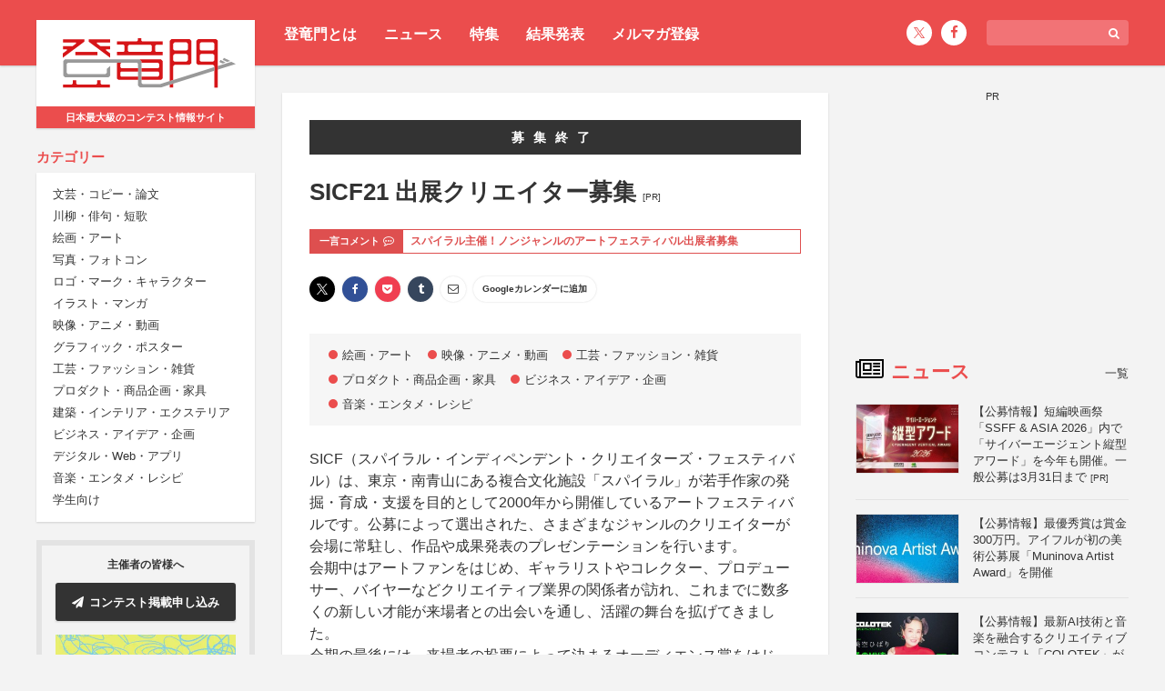

--- FILE ---
content_type: text/html; charset=UTF-8
request_url: https://compe.japandesign.ne.jp/sicf21-tenji-2020/
body_size: 13633
content:


<!DOCTYPE HTML>
<html lang="ja">
<head>
<meta charset="UTF-8">
<meta name='robots' content='index, follow, max-image-preview:large, max-snippet:-1, max-video-preview:-1' />

	<!-- This site is optimized with the Yoast SEO plugin v22.6 - https://yoast.com/wordpress/plugins/seo/ -->
	<title>SICF21 出展クリエイター募集 - コンテスト 公募 コンペ の[登竜門]</title>
	<link rel="canonical" href="https://compe.japandesign.ne.jp/sicf21-tenji-2020/" />
	<meta property="og:locale" content="ja_JP" />
	<meta property="og:type" content="article" />
	<meta property="og:title" content="SICF21 出展クリエイター募集 - コンテスト 公募 コンペ の[登竜門]" />
	<meta property="og:description" content="SICF（スパイラル・インディペンデント・クリエイターズ・フェスティバル）は、東京・南青山にある複合文化施設「スパイラル」が若手作家の発掘・育成・支援を目的として2000年から開催しているアートフェスティバルです。公募に [&hellip;]" />
	<meta property="og:url" content="https://compe.japandesign.ne.jp/sicf21-tenji-2020/" />
	<meta property="og:site_name" content="コンテスト 公募 コンペ の[登竜門]" />
	<meta property="article:publisher" content="https://www.facebook.com/TouRyuMon.info/" />
	<meta property="article:published_time" content="2019-12-25T01:00:27+00:00" />
	<meta property="article:modified_time" content="2020-01-20T03:03:29+00:00" />
	<meta property="og:image" content="https://compe.japandesign.ne.jp/wp/wp-content/uploads/2019/12/sicfsns.jpg" />
	<meta property="og:image:width" content="1200" />
	<meta property="og:image:height" content="630" />
	<meta property="og:image:type" content="image/jpeg" />
	<meta name="author" content="trm-supporter" />
	<meta name="twitter:card" content="summary_large_image" />
	<meta name="twitter:image" content="https://compe.japandesign.ne.jp/wp/wp-content/uploads/2019/12/sicfsns.jpg" />
	<meta name="twitter:creator" content="@Tou_Ryu_mon" />
	<meta name="twitter:site" content="@Tou_Ryu_mon" />
	<script type="application/ld+json" class="yoast-schema-graph">{"@context":"https://schema.org","@graph":[{"@type":"WebPage","@id":"https://compe.japandesign.ne.jp/sicf21-tenji-2020/","url":"https://compe.japandesign.ne.jp/sicf21-tenji-2020/","name":"SICF21 出展クリエイター募集 - コンテスト 公募 コンペ の[登竜門]","isPartOf":{"@id":"https://compe.japandesign.ne.jp/#website"},"primaryImageOfPage":{"@id":"https://compe.japandesign.ne.jp/sicf21-tenji-2020/#primaryimage"},"image":{"@id":"https://compe.japandesign.ne.jp/sicf21-tenji-2020/#primaryimage"},"thumbnailUrl":"https://compe.japandesign.ne.jp/wp/wp-content/uploads/2019/12/sicfthmb.jpg","datePublished":"2019-12-25T01:00:27+00:00","dateModified":"2020-01-20T03:03:29+00:00","author":{"@id":"https://compe.japandesign.ne.jp/#/schema/person/ddd88375fbee89637c62582e70539d98"},"breadcrumb":{"@id":"https://compe.japandesign.ne.jp/sicf21-tenji-2020/#breadcrumb"},"inLanguage":"ja","potentialAction":[{"@type":"ReadAction","target":["https://compe.japandesign.ne.jp/sicf21-tenji-2020/"]}]},{"@type":"ImageObject","inLanguage":"ja","@id":"https://compe.japandesign.ne.jp/sicf21-tenji-2020/#primaryimage","url":"https://compe.japandesign.ne.jp/wp/wp-content/uploads/2019/12/sicfthmb.jpg","contentUrl":"https://compe.japandesign.ne.jp/wp/wp-content/uploads/2019/12/sicfthmb.jpg","width":140,"height":86,"caption":"SICF21 参加クリエイター募集 展示部門"},{"@type":"BreadcrumbList","@id":"https://compe.japandesign.ne.jp/sicf21-tenji-2020/#breadcrumb","itemListElement":[{"@type":"ListItem","position":1,"name":"Home","item":"https://compe.japandesign.ne.jp/"},{"@type":"ListItem","position":2,"name":"SICF21 出展クリエイター募集"}]},{"@type":"WebSite","@id":"https://compe.japandesign.ne.jp/#website","url":"https://compe.japandesign.ne.jp/","name":"コンテスト 公募 コンペ の[登竜門]","description":"","potentialAction":[{"@type":"SearchAction","target":{"@type":"EntryPoint","urlTemplate":"https://compe.japandesign.ne.jp/?s={search_term_string}"},"query-input":"required name=search_term_string"}],"inLanguage":"ja"},{"@type":"Person","@id":"https://compe.japandesign.ne.jp/#/schema/person/ddd88375fbee89637c62582e70539d98","name":"trm-supporter","image":{"@type":"ImageObject","inLanguage":"ja","@id":"https://compe.japandesign.ne.jp/#/schema/person/image/","url":"https://secure.gravatar.com/avatar/8bafb23541f93308ee209a29ceb04438?s=96&d=mm&r=g","contentUrl":"https://secure.gravatar.com/avatar/8bafb23541f93308ee209a29ceb04438?s=96&d=mm&r=g","caption":"trm-supporter"}}]}</script>
	<!-- / Yoast SEO plugin. -->


<link rel='stylesheet' id='wp-block-library-css' href='https://compe.japandesign.ne.jp/wp/wp-includes/css/dist/block-library/style.min.css?ver=6.5.3' type='text/css' media='all' />
<style id='classic-theme-styles-inline-css' type='text/css'>
/*! This file is auto-generated */
.wp-block-button__link{color:#fff;background-color:#32373c;border-radius:9999px;box-shadow:none;text-decoration:none;padding:calc(.667em + 2px) calc(1.333em + 2px);font-size:1.125em}.wp-block-file__button{background:#32373c;color:#fff;text-decoration:none}
</style>
<style id='global-styles-inline-css' type='text/css'>
body{--wp--preset--color--black: #000000;--wp--preset--color--cyan-bluish-gray: #abb8c3;--wp--preset--color--white: #ffffff;--wp--preset--color--pale-pink: #f78da7;--wp--preset--color--vivid-red: #cf2e2e;--wp--preset--color--luminous-vivid-orange: #ff6900;--wp--preset--color--luminous-vivid-amber: #fcb900;--wp--preset--color--light-green-cyan: #7bdcb5;--wp--preset--color--vivid-green-cyan: #00d084;--wp--preset--color--pale-cyan-blue: #8ed1fc;--wp--preset--color--vivid-cyan-blue: #0693e3;--wp--preset--color--vivid-purple: #9b51e0;--wp--preset--gradient--vivid-cyan-blue-to-vivid-purple: linear-gradient(135deg,rgba(6,147,227,1) 0%,rgb(155,81,224) 100%);--wp--preset--gradient--light-green-cyan-to-vivid-green-cyan: linear-gradient(135deg,rgb(122,220,180) 0%,rgb(0,208,130) 100%);--wp--preset--gradient--luminous-vivid-amber-to-luminous-vivid-orange: linear-gradient(135deg,rgba(252,185,0,1) 0%,rgba(255,105,0,1) 100%);--wp--preset--gradient--luminous-vivid-orange-to-vivid-red: linear-gradient(135deg,rgba(255,105,0,1) 0%,rgb(207,46,46) 100%);--wp--preset--gradient--very-light-gray-to-cyan-bluish-gray: linear-gradient(135deg,rgb(238,238,238) 0%,rgb(169,184,195) 100%);--wp--preset--gradient--cool-to-warm-spectrum: linear-gradient(135deg,rgb(74,234,220) 0%,rgb(151,120,209) 20%,rgb(207,42,186) 40%,rgb(238,44,130) 60%,rgb(251,105,98) 80%,rgb(254,248,76) 100%);--wp--preset--gradient--blush-light-purple: linear-gradient(135deg,rgb(255,206,236) 0%,rgb(152,150,240) 100%);--wp--preset--gradient--blush-bordeaux: linear-gradient(135deg,rgb(254,205,165) 0%,rgb(254,45,45) 50%,rgb(107,0,62) 100%);--wp--preset--gradient--luminous-dusk: linear-gradient(135deg,rgb(255,203,112) 0%,rgb(199,81,192) 50%,rgb(65,88,208) 100%);--wp--preset--gradient--pale-ocean: linear-gradient(135deg,rgb(255,245,203) 0%,rgb(182,227,212) 50%,rgb(51,167,181) 100%);--wp--preset--gradient--electric-grass: linear-gradient(135deg,rgb(202,248,128) 0%,rgb(113,206,126) 100%);--wp--preset--gradient--midnight: linear-gradient(135deg,rgb(2,3,129) 0%,rgb(40,116,252) 100%);--wp--preset--font-size--small: 13px;--wp--preset--font-size--medium: 20px;--wp--preset--font-size--large: 36px;--wp--preset--font-size--x-large: 42px;--wp--preset--spacing--20: 0.44rem;--wp--preset--spacing--30: 0.67rem;--wp--preset--spacing--40: 1rem;--wp--preset--spacing--50: 1.5rem;--wp--preset--spacing--60: 2.25rem;--wp--preset--spacing--70: 3.38rem;--wp--preset--spacing--80: 5.06rem;--wp--preset--shadow--natural: 6px 6px 9px rgba(0, 0, 0, 0.2);--wp--preset--shadow--deep: 12px 12px 50px rgba(0, 0, 0, 0.4);--wp--preset--shadow--sharp: 6px 6px 0px rgba(0, 0, 0, 0.2);--wp--preset--shadow--outlined: 6px 6px 0px -3px rgba(255, 255, 255, 1), 6px 6px rgba(0, 0, 0, 1);--wp--preset--shadow--crisp: 6px 6px 0px rgba(0, 0, 0, 1);}:where(.is-layout-flex){gap: 0.5em;}:where(.is-layout-grid){gap: 0.5em;}body .is-layout-flex{display: flex;}body .is-layout-flex{flex-wrap: wrap;align-items: center;}body .is-layout-flex > *{margin: 0;}body .is-layout-grid{display: grid;}body .is-layout-grid > *{margin: 0;}:where(.wp-block-columns.is-layout-flex){gap: 2em;}:where(.wp-block-columns.is-layout-grid){gap: 2em;}:where(.wp-block-post-template.is-layout-flex){gap: 1.25em;}:where(.wp-block-post-template.is-layout-grid){gap: 1.25em;}.has-black-color{color: var(--wp--preset--color--black) !important;}.has-cyan-bluish-gray-color{color: var(--wp--preset--color--cyan-bluish-gray) !important;}.has-white-color{color: var(--wp--preset--color--white) !important;}.has-pale-pink-color{color: var(--wp--preset--color--pale-pink) !important;}.has-vivid-red-color{color: var(--wp--preset--color--vivid-red) !important;}.has-luminous-vivid-orange-color{color: var(--wp--preset--color--luminous-vivid-orange) !important;}.has-luminous-vivid-amber-color{color: var(--wp--preset--color--luminous-vivid-amber) !important;}.has-light-green-cyan-color{color: var(--wp--preset--color--light-green-cyan) !important;}.has-vivid-green-cyan-color{color: var(--wp--preset--color--vivid-green-cyan) !important;}.has-pale-cyan-blue-color{color: var(--wp--preset--color--pale-cyan-blue) !important;}.has-vivid-cyan-blue-color{color: var(--wp--preset--color--vivid-cyan-blue) !important;}.has-vivid-purple-color{color: var(--wp--preset--color--vivid-purple) !important;}.has-black-background-color{background-color: var(--wp--preset--color--black) !important;}.has-cyan-bluish-gray-background-color{background-color: var(--wp--preset--color--cyan-bluish-gray) !important;}.has-white-background-color{background-color: var(--wp--preset--color--white) !important;}.has-pale-pink-background-color{background-color: var(--wp--preset--color--pale-pink) !important;}.has-vivid-red-background-color{background-color: var(--wp--preset--color--vivid-red) !important;}.has-luminous-vivid-orange-background-color{background-color: var(--wp--preset--color--luminous-vivid-orange) !important;}.has-luminous-vivid-amber-background-color{background-color: var(--wp--preset--color--luminous-vivid-amber) !important;}.has-light-green-cyan-background-color{background-color: var(--wp--preset--color--light-green-cyan) !important;}.has-vivid-green-cyan-background-color{background-color: var(--wp--preset--color--vivid-green-cyan) !important;}.has-pale-cyan-blue-background-color{background-color: var(--wp--preset--color--pale-cyan-blue) !important;}.has-vivid-cyan-blue-background-color{background-color: var(--wp--preset--color--vivid-cyan-blue) !important;}.has-vivid-purple-background-color{background-color: var(--wp--preset--color--vivid-purple) !important;}.has-black-border-color{border-color: var(--wp--preset--color--black) !important;}.has-cyan-bluish-gray-border-color{border-color: var(--wp--preset--color--cyan-bluish-gray) !important;}.has-white-border-color{border-color: var(--wp--preset--color--white) !important;}.has-pale-pink-border-color{border-color: var(--wp--preset--color--pale-pink) !important;}.has-vivid-red-border-color{border-color: var(--wp--preset--color--vivid-red) !important;}.has-luminous-vivid-orange-border-color{border-color: var(--wp--preset--color--luminous-vivid-orange) !important;}.has-luminous-vivid-amber-border-color{border-color: var(--wp--preset--color--luminous-vivid-amber) !important;}.has-light-green-cyan-border-color{border-color: var(--wp--preset--color--light-green-cyan) !important;}.has-vivid-green-cyan-border-color{border-color: var(--wp--preset--color--vivid-green-cyan) !important;}.has-pale-cyan-blue-border-color{border-color: var(--wp--preset--color--pale-cyan-blue) !important;}.has-vivid-cyan-blue-border-color{border-color: var(--wp--preset--color--vivid-cyan-blue) !important;}.has-vivid-purple-border-color{border-color: var(--wp--preset--color--vivid-purple) !important;}.has-vivid-cyan-blue-to-vivid-purple-gradient-background{background: var(--wp--preset--gradient--vivid-cyan-blue-to-vivid-purple) !important;}.has-light-green-cyan-to-vivid-green-cyan-gradient-background{background: var(--wp--preset--gradient--light-green-cyan-to-vivid-green-cyan) !important;}.has-luminous-vivid-amber-to-luminous-vivid-orange-gradient-background{background: var(--wp--preset--gradient--luminous-vivid-amber-to-luminous-vivid-orange) !important;}.has-luminous-vivid-orange-to-vivid-red-gradient-background{background: var(--wp--preset--gradient--luminous-vivid-orange-to-vivid-red) !important;}.has-very-light-gray-to-cyan-bluish-gray-gradient-background{background: var(--wp--preset--gradient--very-light-gray-to-cyan-bluish-gray) !important;}.has-cool-to-warm-spectrum-gradient-background{background: var(--wp--preset--gradient--cool-to-warm-spectrum) !important;}.has-blush-light-purple-gradient-background{background: var(--wp--preset--gradient--blush-light-purple) !important;}.has-blush-bordeaux-gradient-background{background: var(--wp--preset--gradient--blush-bordeaux) !important;}.has-luminous-dusk-gradient-background{background: var(--wp--preset--gradient--luminous-dusk) !important;}.has-pale-ocean-gradient-background{background: var(--wp--preset--gradient--pale-ocean) !important;}.has-electric-grass-gradient-background{background: var(--wp--preset--gradient--electric-grass) !important;}.has-midnight-gradient-background{background: var(--wp--preset--gradient--midnight) !important;}.has-small-font-size{font-size: var(--wp--preset--font-size--small) !important;}.has-medium-font-size{font-size: var(--wp--preset--font-size--medium) !important;}.has-large-font-size{font-size: var(--wp--preset--font-size--large) !important;}.has-x-large-font-size{font-size: var(--wp--preset--font-size--x-large) !important;}
.wp-block-navigation a:where(:not(.wp-element-button)){color: inherit;}
:where(.wp-block-post-template.is-layout-flex){gap: 1.25em;}:where(.wp-block-post-template.is-layout-grid){gap: 1.25em;}
:where(.wp-block-columns.is-layout-flex){gap: 2em;}:where(.wp-block-columns.is-layout-grid){gap: 2em;}
.wp-block-pullquote{font-size: 1.5em;line-height: 1.6;}
</style>
<link rel="alternate" type="application/json+oembed" href="https://compe.japandesign.ne.jp/wp-json/oembed/1.0/embed?url=https%3A%2F%2Fcompe.japandesign.ne.jp%2Fsicf21-tenji-2020%2F" />
<link rel="alternate" type="text/xml+oembed" href="https://compe.japandesign.ne.jp/wp-json/oembed/1.0/embed?url=https%3A%2F%2Fcompe.japandesign.ne.jp%2Fsicf21-tenji-2020%2F&#038;format=xml" />
<meta name="viewport" content="width=device-width, initial-scale=1.0, minimum-scale=1.0, maximum-scale=1.0" />
<meta http-equiv="X-UA-Compatible" content="ie=edge">
<link rel="shortcut icon" href="https://compe.japandesign.ne.jp/wp/wp-content/themes/compe/img/common/favicon.ico" />
<link rel="apple-touch-icon" href="https://compe.japandesign.ne.jp/wp/wp-content/themes/compe/img/common/logo_compe_ogp.png" />
<link rel="stylesheet" type="text/css" media="all" href="https://compe.japandesign.ne.jp/wp/wp-content/themes/compe/style.css?1714724291" />


<script>
  (function(i,s,o,g,r,a,m){i['GoogleAnalyticsObject']=r;i[r]=i[r]||function(){
  (i[r].q=i[r].q||[]).push(arguments)},i[r].l=1*new Date();a=s.createElement(o),
  m=s.getElementsByTagName(o)[0];a.async=1;a.src=g;m.parentNode.insertBefore(a,m)
  })(window,document,'script','https://www.google-analytics.com/analytics.js','ga');

  ga('create', 'UA-27035925-1', 'auto');
  ga('send', 'pageview');

</script>

<!-- Google Tag Manager -->
<script>(function(w,d,s,l,i){w[l]=w[l]||[];w[l].push({'gtm.start':
new Date().getTime(),event:'gtm.js'});var f=d.getElementsByTagName(s)[0],
j=d.createElement(s),dl=l!='dataLayer'?'&l='+l:'';j.async=true;j.src=
'https://www.googletagmanager.com/gtm.js?id='+i+dl;f.parentNode.insertBefore(j,f);
})(window,document,'script','dataLayer','GTM-5K54X3M');</script>
<!-- End Google Tag Manager -->

<script async='async' src='https://www.googletagservices.com/tag/js/gpt.js'></script>
<script>
  var googletag = googletag || {};
  googletag.cmd = googletag.cmd || [];
</script>

<script>
  googletag.cmd.push(function() {
    googletag.defineSlot('/18986027/trm_rectangle', [300, 250], 'div-gpt-ad-1491209659942-0').addService(googletag.pubads());
    googletag.enableServices();
  });
</script>

</head>
<body class="post-template-default single single-post postid-49074 single-format-standard">


<!-- Google Tag Manager (noscript) -->
<noscript><iframe src="https://www.googletagmanager.com/ns.html?id=GTM-5K54X3M"
height="0" width="0" style="display:none;visibility:hidden"></iframe></noscript>
<!-- End Google Tag Manager (noscript) -->

<div id="layout">
	<div id="user-menu">
		<div class="wrap flex">
			<ul class="header-menu">
				<li><a href="https://compe.japandesign.ne.jp/guide/">登竜門とは</a></li>
				<li><a href="https://compe.japandesign.ne.jp/news/">ニュース</a></li>
				<li><a href="https://compe.japandesign.ne.jp/special/">特集</a></li>
				<li><a href="https://compe.japandesign.ne.jp/result/">結果発表</a></li>
				<li><a href="https://compe.japandesign.ne.jp/cw/">メルマガ登録</a></li>
			</ul>
            <div class="aside-menu isPc">
			    
<div class="input-box">
    <form method="get" role="search" action="/"><span class="icon"><i class="fa fa-search" aria-hidden="true"></i></span><input type="text" name="s" size="20" class="input-text" /></form>
</div>
<ul class="sns-icon">
    <li><a href="https://twitter.com/Tou_Ryu_mon"><span class="icon-x"></span></a></li>
    <li><a href="https://www.facebook.com/TouRyuMon.info/"><span class="icon"><i class="fa fa-facebook" aria-hidden="true"></i></span></a></li>
</ul>

            </div>
		</div>
	</div>
	<div class="wrap flex">
		<header>
			<div class="sticky">
				<h1 class="bs"><a href="https://compe.japandesign.ne.jp/"><span class="logo"><img src="https://compe.japandesign.ne.jp/wp/wp-content/themes/compe/img/common/logo_trm.svg" alt="コンテスト情報サイト[登竜門]" width="190" height="56" /></span><span class="text">日本最大級のコンテスト情報サイト</span></a></h1>
				<nav>
					<dl>
						<dt><span>カテゴリー</span></dt>
						<dd class="bs">
                            <ul>
                                	<li class="cat-item cat-item-2"><a href="https://compe.japandesign.ne.jp/category/literature/">文芸・コピー・論文</a>
</li>
	<li class="cat-item cat-item-3"><a href="https://compe.japandesign.ne.jp/category/senryu/">川柳・俳句・短歌</a>
</li>
	<li class="cat-item cat-item-4"><a href="https://compe.japandesign.ne.jp/category/art/">絵画・アート</a>
</li>
	<li class="cat-item cat-item-1890"><a href="https://compe.japandesign.ne.jp/category/photo/">写真・フォトコン</a>
</li>
	<li class="cat-item cat-item-7"><a href="https://compe.japandesign.ne.jp/category/character/">ロゴ・マーク・キャラクター</a>
</li>
	<li class="cat-item cat-item-8"><a href="https://compe.japandesign.ne.jp/category/comic/">イラスト・マンガ</a>
</li>
	<li class="cat-item cat-item-9"><a href="https://compe.japandesign.ne.jp/category/movie/">映像・アニメ・動画</a>
</li>
	<li class="cat-item cat-item-10"><a href="https://compe.japandesign.ne.jp/category/graphic/">グラフィック・ポスター</a>
</li>
	<li class="cat-item cat-item-11"><a href="https://compe.japandesign.ne.jp/category/craft/">工芸・ファッション・雑貨</a>
</li>
	<li class="cat-item cat-item-12"><a href="https://compe.japandesign.ne.jp/category/product/">プロダクト・商品企画・家具</a>
</li>
	<li class="cat-item cat-item-13"><a href="https://compe.japandesign.ne.jp/category/space/">建築・インテリア・エクステリア</a>
</li>
	<li class="cat-item cat-item-129"><a href="https://compe.japandesign.ne.jp/category/idea/">ビジネス・アイデア・企画</a>
</li>
	<li class="cat-item cat-item-1882"><a href="https://compe.japandesign.ne.jp/category/digital-media/">デジタル・Web・アプリ</a>
</li>
	<li class="cat-item cat-item-130"><a href="https://compe.japandesign.ne.jp/category/entertainment/">音楽・エンタメ・レシピ</a>
</li>
	<li class="cat-item cat-item-15"><a href="https://compe.japandesign.ne.jp/category/student/">学生向け</a>
</li>
                            </ul>
						</dd>
					</dl>
					<ul id="other-nav">
						<li><a href="https://compe.japandesign.ne.jp/news/">ニュース</a></li>
						<li><a href="https://compe.japandesign.ne.jp/special/">特集</a></li>
						<li><a href="https://compe.japandesign.ne.jp/result/">結果発表</a></li>
                        <li><a href="https://compe.japandesign.ne.jp/cw/">メルマガ登録</a></li>
						<li><a href="https://compe.japandesign.ne.jp/contest-iroha/" target="_blank">主催・運営ガイド</a></li>
					</ul>
                    <div class="aside-menu isSp">
                        
<div class="input-box">
    <form method="get" role="search" action="/"><span class="icon"><i class="fa fa-search" aria-hidden="true"></i></span><input type="text" name="s" size="20" class="input-text" /></form>
</div>
<ul class="sns-icon">
    <li><a href="https://twitter.com/Tou_Ryu_mon"><span class="icon-x"></span></a></li>
    <li><a href="https://www.facebook.com/TouRyuMon.info/"><span class="icon"><i class="fa fa-facebook" aria-hidden="true"></i></span></a></li>
</ul>

                    </div>
				</nav>
				<div id="toggle"><span></span></div>
				<dl id="to-sponsor">
					<dt>主催者の皆様へ</dt>
					<dd>
						<ul>
							<li class="bs"><a href="https://compe.japandesign.ne.jp/ad/" class="btn-ad"><span class="icon"><i class="fa fa-paper-plane" aria-hidden="true"></i></span>コンテスト掲載申し込み</a></li>
							<li class="lab">
								<a href="https://compe.japandesign.ne.jp/contest-iroha/" target="_blank"><img src="https://compe.japandesign.ne.jp/wp/wp-content/themes/compe/img/iroha/banner_iroha.webp" alt="Contest iroha -コンテスト相談所-" width="396" height="200" loading="lazy" /></a>
							</li>
						</ul>
					</dd>
				</dl>
							</div>
		</header>

<main class="single">

	<div class="single-article">

		
			
				
									<div id="shime">募集終了</div>
				
				<h1>
                    SICF21 出展クリエイター募集                    <i class="pr">[PR]</i>                </h1>

															<dl class="message table">
							<dt class="table-cell">一言コメント<span class="icon"><i class="fa fa-commenting-o" aria-hidden="true"></i></span></dt>
							<dd class="table-cell">スパイラル主催！ノンジャンルのアートフェスティバル出展者募集</dd>
						</dl>
									
				<div class="sns-wrap">

<div class="share">
    <ul>
    	<li class="x">
			<a href="http://twitter.com/intent/tweet?url=https%3A%2F%2Fcompe.japandesign.ne.jp%2Fsicf21-tenji-2020%2F&text=SICF21+%E5%87%BA%E5%B1%95%E3%82%AF%E3%83%AA%E3%82%A8%E3%82%A4%E3%82%BF%E3%83%BC%E5%8B%9F%E9%9B%86+%7C+%E3%82%B3%E3%83%B3%E3%83%86%E3%82%B9%E3%83%88+%E5%85%AC%E5%8B%9F+%E3%82%B3%E3%83%B3%E3%83%9A+%E3%81%AE%5B%E7%99%BB%E7%AB%9C%E9%96%80%5D&tw_p=tweetbutton" onclick="javascript:window.open(this.href, '', 'menubar=no,toolbar=no,resizable=yes,scrollbars=yes,height=300,width=600');return false;"><span class="icon-x"></span></a>
		</li>
		<li class="facebook">
			<a href="http://www.facebook.com/sharer.php?src=bm&u=https%3A%2F%2Fcompe.japandesign.ne.jp%2Fsicf21-tenji-2020%2F&t=SICF21+%E5%87%BA%E5%B1%95%E3%82%AF%E3%83%AA%E3%82%A8%E3%82%A4%E3%82%BF%E3%83%BC%E5%8B%9F%E9%9B%86+%7C+%E3%82%B3%E3%83%B3%E3%83%86%E3%82%B9%E3%83%88+%E5%85%AC%E5%8B%9F+%E3%82%B3%E3%83%B3%E3%83%9A+%E3%81%AE%5B%E7%99%BB%E7%AB%9C%E9%96%80%5D"  onclick="javascript:window.open(this.href, '', 'menubar=no,toolbar=no,resizable=yes,scrollbars=yes,height=300,width=600');return false;"><span class="icon-facebook"><i class="fa fa-facebook"></i></span></a>
		</li>
		<li class="line">
			<a href="http://line.me/R/msg/text/?SICF21+%E5%87%BA%E5%B1%95%E3%82%AF%E3%83%AA%E3%82%A8%E3%82%A4%E3%82%BF%E3%83%BC%E5%8B%9F%E9%9B%86+%7C+%E3%82%B3%E3%83%B3%E3%83%86%E3%82%B9%E3%83%88+%E5%85%AC%E5%8B%9F+%E3%82%B3%E3%83%B3%E3%83%9A+%E3%81%AE%5B%E7%99%BB%E7%AB%9C%E9%96%80%5D%0Ahttps%3A%2F%2Fcompe.japandesign.ne.jp%2Fsicf21-tenji-2020%2F" target="_blank"><span class="icon-line"><i class="fa c-fa-line"></i></span></a>
		</li>
		<li class="pocket">
			<a href="http://getpocket.com/edit?url=https%3A%2F%2Fcompe.japandesign.ne.jp%2Fsicf21-tenji-2020%2F&title=SICF21+%E5%87%BA%E5%B1%95%E3%82%AF%E3%83%AA%E3%82%A8%E3%82%A4%E3%82%BF%E3%83%BC%E5%8B%9F%E9%9B%86+%7C+%E3%82%B3%E3%83%B3%E3%83%86%E3%82%B9%E3%83%88+%E5%85%AC%E5%8B%9F+%E3%82%B3%E3%83%B3%E3%83%9A+%E3%81%AE%5B%E7%99%BB%E7%AB%9C%E9%96%80%5D" onclick="javascript:window.open(this.href, '', 'width=550, height=350, menubar=no, toolbar=no, scrollbars=yes'); return false;"><span class="icon-pocket"><i class="fa fa-get-pocket"></i></span></a>
		</li>
		<li class="tumblr">
			<a href="http://www.tumblr.com/share/link?url=https%3A%2F%2Fcompe.japandesign.ne.jp%2Fsicf21-tenji-2020%2F&name=SICF21+%E5%87%BA%E5%B1%95%E3%82%AF%E3%83%AA%E3%82%A8%E3%82%A4%E3%82%BF%E3%83%BC%E5%8B%9F%E9%9B%86+%7C+%E3%82%B3%E3%83%B3%E3%83%86%E3%82%B9%E3%83%88+%E5%85%AC%E5%8B%9F+%E3%82%B3%E3%83%B3%E3%83%9A+%E3%81%AE%5B%E7%99%BB%E7%AB%9C%E9%96%80%5D&description=SICF%EF%BC%88%E3%82%B9%E3%83%91%E3%82%A4%E3%83%A9%E3%83%AB%E3%83%BB%E3%82%A4%E3%83%B3%E3%83%87%E3%82%A3%E3%83%9A%E3%83%B3%E3%83%87%E3%83%B3%E3%83%88%E3%83%BB%E3%82%AF%E3%83%AA%E3%82%A8%E3%82%A4%E3%82%BF%E3%83%BC%E3%82%BA%E3%83%BB%E3%83%95%E3%82%A7%E3%82%B9%E3%83%86%E3%82%A3%E3%83%90%E3%83%AB%EF%BC%89%E3%81%AF%E3%80%81%E6%9D%B1%E4%BA%AC%E3%83%BB%E5%8D%97%E9%9D%92%E5%B1%B1%E3%81%AB%E3%81%82%E3%82%8B%E8%A4%87%E5%90%88%E6%96%87%E5%8C%96%E6%96%BD%E8%A8%AD%E3%80%8C%E3%82%B9%E3%83%91%E3%82%A4%E3%83%A9%E3%83%AB%E3%80%8D%E3%81%8C%E8%8B%A5%E6%89%8B%E4%BD%9C%E5%AE%B6%E3%81%AE%E7%99%BA%E6%8E%98%E3%83%BB%E8%82%B2%E6%88%90%E3%83%BB%E6%94%AF%E6%8F%B4%E3%82%92%E7%9B%AE%E7%9A%84%E3%81%A8%E3%81%97%E3%81%A62000%E5%B9%B4%E3%81%8B%E3%82%89%E9%96%8B%E5%82%AC%E3%81%97%E3%81%A6%E3%81%84%E3%82%8B%E3%82%A2%E3%83%BC%E3%83%88%E3%83%95%E3%82%A7%E3%82%B9" onclick="javascript:window.open(this.href, '', 'menubar=no,toolbar=no,resizable=yes,scrollbars=yes,height=400,width=600');return false;"><span class="icon-tumblr"><i class="fa fa-tumblr"></i></span></a>
		</li>
		<li class="mail">
			<a href="mailto:?subject=SICF21+%E5%87%BA%E5%B1%95%E3%82%AF%E3%83%AA%E3%82%A8%E3%82%A4%E3%82%BF%E3%83%BC%E5%8B%9F%E9%9B%86+%7C+%E3%82%B3%E3%83%B3%E3%83%86%E3%82%B9%E3%83%88+%E5%85%AC%E5%8B%9F+%E3%82%B3%E3%83%B3%E3%83%9A+%E3%81%AE%5B%E7%99%BB%E7%AB%9C%E9%96%80%5D&amp;body=https://compe.japandesign.ne.jp/sicf21-tenji-2020/"><span class="icon-mail"><i class="fa fa-envelope-o" aria-hidden="true"></i></span></a>
		</li>

								<li class="goocale">
				<a href="http://www.google.com/calendar/event?action=TEMPLATE&text=【開催期間】SICF21+%E5%87%BA%E5%B1%95%E3%82%AF%E3%83%AA%E3%82%A8%E3%82%A4%E3%82%BF%E3%83%BC%E5%8B%9F%E9%9B%86&dates=20260128/20200214&details=https%3A%2F%2Fcompe.japandesign.ne.jp%2Fsicf21-tenji-2020%2F&trp=true&sprop=https%3A%2F%2Fcompe.japandesign.ne.jp%2Fsicf21-tenji-2020%2F&sprop=name:SICF21+%E5%87%BA%E5%B1%95%E3%82%AF%E3%83%AA%E3%82%A8%E3%82%A4%E3%82%BF%E3%83%BC%E5%8B%9F%E9%9B%86+%7C+%E3%82%B3%E3%83%B3%E3%83%86%E3%82%B9%E3%83%88+%E5%85%AC%E5%8B%9F+%E3%82%B3%E3%83%B3%E3%83%9A+%E3%81%AE%5B%E7%99%BB%E7%AB%9C%E9%96%80%5D" target="_blank"><!--<span><i class="fa fa-google" aria-hidden="true"></i></span>-->Googleカレンダーに追加</a>
			</li>
			</ul>
</div>
</div>

				<ul class="cat">
					<li><a href="https://compe.japandesign.ne.jp/category/art/"><span>絵画・アート</span></a></li><li><a href="https://compe.japandesign.ne.jp/category/movie/"><span>映像・アニメ・動画</span></a></li><li><a href="https://compe.japandesign.ne.jp/category/craft/"><span>工芸・ファッション・雑貨</span></a></li><li><a href="https://compe.japandesign.ne.jp/category/product/"><span>プロダクト・商品企画・家具</span></a></li><li><a href="https://compe.japandesign.ne.jp/category/idea/"><span>ビジネス・アイデア・企画</span></a></li><li><a href="https://compe.japandesign.ne.jp/category/entertainment/"><span>音楽・エンタメ・レシピ</span></a></li>				</ul>

				<div class="apply">

											<div class="content-text"><p>SICF（スパイラル・インディペンデント・クリエイターズ・フェスティバル）は、東京・南青山にある複合文化施設「スパイラル」が若手作家の発掘・育成・支援を目的として2000年から開催しているアートフェスティバルです。公募によって選出された、さまざまなジャンルのクリエイターが会場に常駐し、作品や成果発表のプレゼンテーションを行います。<br />
会期中はアートファンをはじめ、ギャラリストやコレクター、プロデューサー、バイヤーなどクリエイティブ業界の関係者が訪れ、これまでに数多くの新しい才能が来場者との出会いを通し、活躍の舞台を拡げてきました。<br />
会期の最後には、来場者の投票によって決まるオーディエンス賞をはじめ、各審査員賞、準グランプリ、グランプリを優秀作品に授与、作品発表の機会を提供します。既存の価値観にとらわれない意欲溢れるクリエイターを募集します。</p>
</div>
					
					<dl>
						<dt>締切</dt>
						<dd>
														2020年02月14日 (金)
														<br />
							作品提出・応募締切 20:00まで						</dd>
						<dt>賞</dt>
						<dd>●グランプリ　スパイラルでの個展開催（制作補助費50万円）、スパイラル広報紙での紹介、SICF21 Winners Exhibitionへの出展<br />
●準グランプリ　SICF21 Winners Exhibitionへの出展<br />
●オーディエンス賞　SICF21 Winners Exhibitionへの出展<br />
●各審査員賞　SICF21 Winners Exhibitionへの出展</dd>
						<dt>募集内容</dt>
						<dd>アートフェスティバル「SICF」展示部門への出展クリエイター<br />
<br />
【開催概要】<br />
A日程：2020年5月2日～3日 11:00～19:00<br />
B日程：2020年5月5日～6日 11:00～19:00<br />
会場：スパイラルホール（スパイラル 3F）<br />
※両日程ともに50組2日間ずつ<br />
<br />
【ブースサイズ】<br />
スパイラルホールに50の展示ブースを設置 <br />
高さ2,400 x 幅1,650 x 奥行き1,650 mm<br />
展示壁の色:白</dd>
						<dt>提出物</dt>
						<dd>●展示プラン（公式ホームページよりダウンロード）<br />
●過去の作品画像（任意）<br />
●審査用資料（任意）<br />
●過去作品シート（任意、公式ホームページよりダウンロード）<br />
※郵送の場合のみ</dd>
						<dt>参加方法</dt>
						<dd>公式ホームページの応募フォームに必要事項を登録し、提出物をアップロードまたは下記提出先まで郵送</dd>
						<dt>参加資格</dt>
						<dd>国籍・年齢・作品ジャンル不問、ただし期間中に会場に常駐できること<br />
個人またはグループ</dd>
						<dt>参加費</dt>
						<dd>●出展料：4万4000円<br />※出展料は審査を通過後、参加決定の際に振込むこと（応募は無料）<br />● 電源使用料（2日間）：1万1000円<br /> ※PCなどの電気機器をはじめ、作品自体に電源が必要な場合は電源使用料が必須</dd>

													<dt>審査員</dt>
							<dd>田中景子(ミナ ペルホネン テキスタイルデザイナー)<br />
難波祐子(現代美術キュレーション)<br />
林千晶（株式会社ロフトワーク代表取締役）<br />
望月かおる（雑誌「美術手帖」 編集長）<br />
加藤育子（スパイラル ギャラリー担当チーフ・キュレーター）<br />
ほか</dd>
						
													<dt>結果発表</dt>
							<dd>【出展者審査】<br />
2020年3月上旬にメールにて通知するほか、中旬に公式ホームページにて発表<br />
【最終審査】<br />
5月6日、授賞式にて発表</dd>
						
						<dt>著作権の扱い</dt>
						<dd>参加者は、SICFを運営するスパイラル／株式会社ワコールアートセンターによる、イベントの広報・宣伝に伴う印刷物やホームページなどにおける著作権使用を許諾するものとする</dd>

						<dt>主催</dt>
						<dd>株式会社ワコールアートセンター</dd>

						<dt>提出先・問合先</dt>
						<dd>
							<p>【提出先】<br />
〒107-0062<br />
東京都港区南青山5-6-23<br />
スパイラル内 SICF事務局<br />
<br />
【問合先】<br />
公式ホームページより</p>
															<div class="btn-wrap"><a href="https://www.sicf.jp/entry/" target="_blank" class="btn-koushiki" onclick="ga('send', 'event',  'button', 'click', 'SICF21 出展クリエイター募集', true);"><span><i class="fa fa-external-link" aria-hidden="true"></i></span> 公式ホームページ</a></div>
													</dd>
					</dl>

					

	<div class="linkpage">
		<h4>関連リンク</h4>
		<div class="tags">
			<ul><li><a href="https://compe.japandesign.ne.jp/tag/sicf/" rel="tag">SICF</a></li><li><a href="https://compe.japandesign.ne.jp/tag/%e3%83%af%e3%82%b3%e3%83%bc%e3%83%ab%e3%82%a2%e3%83%bc%e3%83%88%e3%82%bb%e3%83%b3%e3%82%bf%e3%83%bc/" rel="tag">ワコールアートセンター</a></li><li><a href="https://compe.japandesign.ne.jp/tag/%e8%8a%b8%e8%a1%93%e7%a5%ad%e3%83%bb%e3%82%a2%e3%83%bc%e3%83%88%e3%83%95%e3%82%a7%e3%82%b9/" rel="tag">芸術祭・アートフェス</a></li></ul>		</div>
	</div>

					

	
	
			
				<div class="tag-article">
					<div class="tag-article-head">関連記事</div>
					<ul class="article-list">
													<li>
								<a href="https://compe.japandesign.ne.jp/sicf26-market-2025/">
									
<div class="flex">
	<div class="text">
		<div class="text-inner">
			
				
				<div class="type">募集要項</div>
			
			
				<h3>SICF26 MARKET部門 出展クリエイター募集 </h3>

                                    <div class="organizer"><span class="organizer-inner">スパイラル／株式会社ワコールアートセンター</span></div>
                
			

			<div class="date"><span class="icon"><i class="fa fa-clock-o"></i></span> 2024/12/04 10:00</div>

		</div>
	</div>

	
		
			<div class="thumbnail"><span><img width="140" height="86" src="https://compe.japandesign.ne.jp/wp/wp-content/uploads/2024/12/0f60dd67067c5ee50eea2b12b634b78a.jpg" class="attachment-post-thumbnail size-post-thumbnail wp-post-image" alt="" decoding="async" /></span></div>

		
	

</div>
								</a>
							</li>
													<li>
								<a href="https://compe.japandesign.ne.jp/sicf26-exhibition-2025/">
									
<div class="flex">
	<div class="text">
		<div class="text-inner">
			
				
				<div class="type">募集要項</div>
			
			
				<h3>SICF26 EXHIBITION部門 出展クリエイター募集 </h3>

                                    <div class="organizer"><span class="organizer-inner">スパイラル／株式会社ワコールアートセンター</span></div>
                
			

			<div class="date"><span class="icon"><i class="fa fa-clock-o"></i></span> 2024/12/04 10:00</div>

		</div>
	</div>

	
		
			<div class="thumbnail"><span><img width="140" height="86" src="https://compe.japandesign.ne.jp/wp/wp-content/uploads/2024/12/0f60dd67067c5ee50eea2b12b634b78a.jpg" class="attachment-post-thumbnail size-post-thumbnail wp-post-image" alt="" decoding="async" /></span></div>

		
	

</div>
								</a>
							</li>
													<li>
								<a href="https://compe.japandesign.ne.jp/sicf25-exhibition-2023/">
									
<div class="flex">
	<div class="text">
		<div class="text-inner">
			
				
				<div class="type">募集要項</div>
			
			
				<h3>SICF25 EXHIBITION 出展クリエイター募集 </h3>

                                    <div class="organizer"><span class="organizer-inner">株式会社ワコールアートセンター<br />
企画制作：スパイラル</span></div>
                
			

			<div class="date"><span class="icon"><i class="fa fa-clock-o"></i></span> 2023/11/21 10:00</div>

		</div>
	</div>

	
		
			<div class="thumbnail"><span><img width="140" height="86" src="https://compe.japandesign.ne.jp/wp/wp-content/uploads/2023/11/296a3604f77650ece98c80f14b1b0b2f.png" class="attachment-post-thumbnail size-post-thumbnail wp-post-image" alt="SICF25" decoding="async" /></span></div>

		
	

</div>
								</a>
							</li>
											</ul>
				</div>

			
	
				</div>

			
		
	</div>

	
</main>


<aside>

	<div class="rectangle">
		<div class="pr">PR</div>
		<div id='div-gpt-ad-1491209659942-0' style='height:250px; width:300px;'>
			<script>googletag.cmd.push(function() { googletag.display('div-gpt-ad-1491209659942-0'); });</script>
		</div>
	</div>

				
	
				<div class="textwidget custom-html-widget"><!--<div id="yudou-box"><div>
	<a href="https://docs.google.com/forms/d/e/1FAIpQLSf-Xo_5EW_yMS4O0XtsuWxPtWNK4Fz5A7X8paNnHirQzO8Avw/viewform?usp=header">
	<img src="https://compe.japandesign.ne.jp/wp/wp-content/uploads/2025/11/db2d0a300ba5343c9778ff65698e88c8.jpg" alt="『登竜門』読者アンケート！あなたの声をお聞かせください！サイト改善に活かしてまいります。抽選で10名様に、Amazonギフト券3,000円分（合計30,000円分）をプレゼント！皆さまのご回答を心よりお待ちしております" width="300" height="200" />
	</a>
</div></div>--></div>	
		<div class="link-head">
		<h3 class="head"><span class="icon"><i class="fa fa-newspaper-o" aria-hidden="true"></i></span>ニュース</h3>
		<div class="more"><a href="https://compe.japandesign.ne.jp/news/">一覧</a></div>
	</div>
	<ul class="others">
					
<li>
	<a href="https://compe.japandesign.ne.jp/news/2026/01/84337/">
		<dl class="flex">
			<dd>
															<span><img src="https://compe.japandesign.ne.jp/wp/wp-content/uploads/2026/01/ssff_kv_b02-1-195x130.jpg" alt="【公募情報】短編映画祭「SSFF &#038; ASIA 2026」内で「サイバーエージェント縦型アワード」を今年も開催。一般公募は3月31日まで" width="195" height="130" loading="lazy" /></span>
												</dd>
			<dt>
				<div>
					【公募情報】短編映画祭「SSFF &#038; ASIA 2026」内で「サイバーエージェント縦型アワード」を今年も開催。一般公募は3月31日まで                                            <i class="pr">[PR]</i>                    				</div>

			</dt>
		</dl>
	</a>
</li>
					
<li>
	<a href="https://compe.japandesign.ne.jp/news/2026/01/84270/">
		<dl class="flex">
			<dd>
															<span><img src="https://compe.japandesign.ne.jp/wp/wp-content/uploads/2026/01/muninova-195x130.jpg" alt="【公募情報】最優秀賞は賞金300万円。アイフルが初の美術公募展「Muninova Artist Award」を開催" width="195" height="130" loading="lazy" /></span>
												</dd>
			<dt>
				<div>
					【公募情報】最優秀賞は賞金300万円。アイフルが初の美術公募展「Muninova Artist Award」を開催                                                                				</div>

			</dt>
		</dl>
	</a>
</li>
					
<li>
	<a href="https://compe.japandesign.ne.jp/news/2026/01/84205/">
		<dl class="flex">
			<dd>
															<span><img src="https://compe.japandesign.ne.jp/wp/wp-content/uploads/2026/01/colotek-195x130.jpg" alt="【公募情報】最新AI技術と音楽を融合するクリエイティブコンテスト「COLOTEK」がエントリー受付中" width="195" height="130" loading="lazy" /></span>
												</dd>
			<dt>
				<div>
					【公募情報】最新AI技術と音楽を融合するクリエイティブコンテスト「COLOTEK」がエントリー受付中                                                                				</div>

			</dt>
		</dl>
	</a>
</li>
			</ul>

		<div class="link-head">
		<h3 class="head"><span class="icon"><i class="fa fa-comments-o" aria-hidden="true"></i></span>特集</h3>
		<div class="more"><a href="https://compe.japandesign.ne.jp/special/">一覧</a></div>
	</div>
	<ul class="others-wide">
					
<li>
	<a href="https://compe.japandesign.ne.jp/special/2025/12/83744/">
		<dl>
			<dd>
									<span><img width="600" height="252" src="https://compe.japandesign.ne.jp/wp/wp-content/uploads/2025/11/f82e2178b4a39af65a1f55c4dcb606c1.jpg" class="attachment-full size-full wp-post-image" alt="" decoding="async" loading="lazy" srcset="https://compe.japandesign.ne.jp/wp/wp-content/uploads/2025/11/f82e2178b4a39af65a1f55c4dcb606c1.jpg 600w, https://compe.japandesign.ne.jp/wp/wp-content/uploads/2025/11/f82e2178b4a39af65a1f55c4dcb606c1-300x126.jpg 300w" sizes="(max-width: 600px) 100vw, 600px" /></span>
							</dd>
			<dt>
				<div class="type">受賞者インタビュー</div>				<div>
					ただ自分のために描き続ける―「Idemitsu Art Award 2025」グランプリ 遠藤良                                            <i class="pr">[PR]</i>                    				</div>
			</dt>
		</dl>
	</a>
</li>
					
<li>
	<a href="https://compe.japandesign.ne.jp/special/2025/12/83861/">
		<dl>
			<dd>
									<span><img width="600" height="252" src="https://compe.japandesign.ne.jp/wp/wp-content/uploads/2025/12/W0A0088-1.jpg" class="attachment-full size-full wp-post-image" alt="" decoding="async" loading="lazy" srcset="https://compe.japandesign.ne.jp/wp/wp-content/uploads/2025/12/W0A0088-1.jpg 600w, https://compe.japandesign.ne.jp/wp/wp-content/uploads/2025/12/W0A0088-1-300x126.jpg 300w" sizes="(max-width: 600px) 100vw, 600px" /></span>
							</dd>
			<dt>
				<div class="type">連載「なぜ企業はコンテストを開催するのか？」</div>				<div>
					アートを通じて成田空港の新しい価値を生み出す「NARITA ART RUNWAY」―“記憶に残る場所”を目指して                                                                				</div>
			</dt>
		</dl>
	</a>
</li>
					
<li>
	<a href="https://compe.japandesign.ne.jp/special/2025/11/83574/">
		<dl>
			<dd>
									<span><img width="600" height="252" src="https://compe.japandesign.ne.jp/wp/wp-content/uploads/2025/11/aac2025.jpg" class="attachment-full size-full wp-post-image" alt="" decoding="async" loading="lazy" srcset="https://compe.japandesign.ne.jp/wp/wp-content/uploads/2025/11/aac2025.jpg 600w, https://compe.japandesign.ne.jp/wp/wp-content/uploads/2025/11/aac2025-300x126.jpg 300w" sizes="(max-width: 600px) 100vw, 600px" /></span>
							</dd>
			<dt>
				<div class="type">審査会・授賞式レポート</div>				<div>
					暮らしの「場」を彩る彫刻。学生限定の立体アートコンペ「AAC 2025」最終審査会レポート                                            <i class="pr">[PR]</i>                    				</div>
			</dt>
		</dl>
	</a>
</li>
					
<li>
	<a href="https://compe.japandesign.ne.jp/special/2025/10/82966/">
		<dl>
			<dd>
									<span><img width="600" height="252" src="https://compe.japandesign.ne.jp/wp/wp-content/uploads/2025/09/1768b9d00fc17222b12ea47a7bced543-1.jpg" class="attachment-full size-full wp-post-image" alt="" decoding="async" loading="lazy" srcset="https://compe.japandesign.ne.jp/wp/wp-content/uploads/2025/09/1768b9d00fc17222b12ea47a7bced543-1.jpg 600w, https://compe.japandesign.ne.jp/wp/wp-content/uploads/2025/09/1768b9d00fc17222b12ea47a7bced543-1-300x126.jpg 300w" sizes="(max-width: 600px) 100vw, 600px" /></span>
							</dd>
			<dt>
								<div>
					受賞作からヒントを探る―公募展へ行こう！《2025秋冬》                                                                				</div>
			</dt>
		</dl>
	</a>
</li>
					
<li>
	<a href="https://compe.japandesign.ne.jp/special/2025/08/81863/">
		<dl>
			<dd>
									<span><img width="600" height="252" src="https://compe.japandesign.ne.jp/wp/wp-content/uploads/2025/07/95697d3bf33b4394f19bc127d10ff53a.png" class="attachment-full size-full wp-post-image" alt="" decoding="async" loading="lazy" srcset="https://compe.japandesign.ne.jp/wp/wp-content/uploads/2025/07/95697d3bf33b4394f19bc127d10ff53a.png 600w, https://compe.japandesign.ne.jp/wp/wp-content/uploads/2025/07/95697d3bf33b4394f19bc127d10ff53a-300x126.png 300w" sizes="(max-width: 600px) 100vw, 600px" /></span>
							</dd>
			<dt>
				<div class="type">海外コンペ</div>				<div>
					世界にはばたけ！海外コンペ特集2025年下半期                                                                				</div>
			</dt>
		</dl>
	</a>
</li>
			</ul>

	
				<div class="link-head">
			<h3 class="head"><span class="icon"><i class="fa fa-trophy"></i></span>結果発表</h3>
			<div class="more"><a href="https://compe.japandesign.ne.jp/result/">一覧</a></div>
		</div>
		<ul class="others">

			
							
<li>
	<a href="https://compe.japandesign.ne.jp/result/misiasp-ttom-costume-2025/">
		<dl class="flex">
			<dd>
									<span><img width="195" height="130" src="https://compe.japandesign.ne.jp/wp/wp-content/uploads/2026/01/misiasp-ttom-costume-2025-195x130.jpg" class="attachment-thumbnail size-thumbnail wp-post-image" alt="THE TOUR OF MISIA 2025 Costume Design コンテスト" decoding="async" loading="lazy" /></span>
							</dd>
			<dt>
				<div>
					THE TOUR OF MISIA 2025 Costume Design コンテスト                                            <div class="organizer">株式会社リズメディア</div>
                    				</div>

			</dt>
		</dl>
	</a>
</li>
							
<li>
	<a href="https://compe.japandesign.ne.jp/result/jita-award-2025/">
		<dl class="flex">
			<dd>
									<span><img width="195" height="130" src="https://compe.japandesign.ne.jp/wp/wp-content/uploads/2026/01/jita-award-2025-195x130.jpg" class="attachment-thumbnail size-thumbnail wp-post-image" alt="資産形成学生論文アワード 2025《大学生・大学院生限定》" decoding="async" loading="lazy" /></span>
							</dd>
			<dt>
				<div>
					資産形成学生論文アワード 2025《大学生・大学院生限定》                                            <div class="organizer">一般社団法人 投資信託協会</div>
                    				</div>

			</dt>
		</dl>
	</a>
</li>
							
<li>
	<a href="https://compe.japandesign.ne.jp/result/bbs-kaiga-2025/">
		<dl class="flex">
			<dd>
									<span><img width="195" height="130" src="https://compe.japandesign.ne.jp/wp/wp-content/uploads/2026/01/bbs-kaiga-2025-195x130.jpg" class="attachment-thumbnail size-thumbnail wp-post-image" alt="第8回 BBS絵画コンクール《小・中学生限定》" decoding="async" loading="lazy" /></span>
							</dd>
			<dt>
				<div>
					第8回 BBS絵画コンクール《小・中学生限定》                                            <div class="organizer">株式会社ビジネスブレイン太田昭和（BBS）</div>
                    				</div>

			</dt>
		</dl>
	</a>
</li>
					</ul>

	
	
				<div class="textwidget custom-html-widget"><ul id="sns-box">
	<!--<li><a href="https://www.facebook.com/TouRyuMon.info/"><img src="https://compe.japandesign.ne.jp/wp/wp-content/uploads/2019/03/banner01_fb_03.png" alt="登竜門公式facebookページはこちら" width="300" height="70" /></a></li>
	<li><a href="https://twitter.com/Tou_Ryu_mon"><img src="https://compe.japandesign.ne.jp/wp/wp-content/uploads/2019/03/banner01_tw_03.png" alt="登竜門公式twitterページはこちら" width="300" height="70" /></a></li>-->
<li>
<div class="enclose"  style="font-size:0.83em">
<!--<strong>◆コンテストのスケジュール変更について◆</strong>
<br />
<br />
の影響により、「登竜門」に掲載しているコンテストやその関連イベントのスケジュールが変更となる場合があります。
<br />
	<br />
-->
<strong>
応募される際は、必ず公式ホームページにて<br />最新の開催情報をご確認ください。</strong><br /><br />
「登竜門」編集部</div></li></ul></div>	
</aside>

	</div>

	<div id="footer-link">
		<ul class="flex">
			<li><a href="https://www.jdn-inc.co.jp/">運営会社</a></li>
			<li><a href="https://compe.japandesign.ne.jp/ad/">掲載申し込み</a></li>
			<li><a href="https://compe.japandesign.ne.jp/contest-iroha/" target="_blank">主催運営ガイド</a></li>
			<li><a href="https://www.jdn-inc.co.jp/rule.html">利用規約</a></li>
			<li><a href="https://app.japandesign.ne.jp/input/trm_info">お問い合わせ</a></li>
		</ul>
	</div>
	<footer>
		<div id="footer-inner">
			<div id="media">
				<div class="wrap">
					<dl>
						<dt>運営メディア</dt>
						<dd>
							<ul class="flex">
                                <li><a href="https://www.japandesign.ne.jp"><img src="https://compe.japandesign.ne.jp/wp/wp-content/themes/compe/img/common/logo_jdn.png" alt="デザイン情報サイト[JDN]" width="175" height="120" loading="lazy" /></a></li>
                                <li><a href="https://skhole.japandesign.ne.jp/"><img src="https://compe.japandesign.ne.jp/wp/wp-content/themes/compe/img/common/logo_skhole.png" alt="SKHOLE by JDN" width="333" height="120" loading="lazy" /></a></li>
								<li><a href="https://compe.japandesign.ne.jp/"><img src="https://compe.japandesign.ne.jp/wp/wp-content/themes/compe/img/common/logo_compe.png" alt="コンテスト情報サイト[登竜門]" width="320" height="120" loading="lazy" /></a></li>
								<li><a href="https://jobs.japandesign.ne.jp/"><img src="https://compe.japandesign.ne.jp/wp/wp-content/themes/compe/img/common/logo_jobs.png" alt="求人情報サイト[デザインのお仕事]" width="523" height="120" loading="lazy" /></a></li>
							</ul>
						</dd>
					</dl>
				</div>
			</div>
			<div id="copyright">&copy; 1997-2026 <a href="https://www.jdn-inc.co.jp">JDN Inc.</a></div>
		</div>
	</footer>

	<div id="layout-modal"></div>
</div>

<script src="https://compe.japandesign.ne.jp/wp/wp-content/themes/compe/js/bundle.js"></script>

</body>
</html>


--- FILE ---
content_type: text/html; charset=utf-8
request_url: https://www.google.com/recaptcha/api2/aframe
body_size: 267
content:
<!DOCTYPE HTML><html><head><meta http-equiv="content-type" content="text/html; charset=UTF-8"></head><body><script nonce="vT8lSTgX-W2LBIWt8ta0ew">/** Anti-fraud and anti-abuse applications only. See google.com/recaptcha */ try{var clients={'sodar':'https://pagead2.googlesyndication.com/pagead/sodar?'};window.addEventListener("message",function(a){try{if(a.source===window.parent){var b=JSON.parse(a.data);var c=clients[b['id']];if(c){var d=document.createElement('img');d.src=c+b['params']+'&rc='+(localStorage.getItem("rc::a")?sessionStorage.getItem("rc::b"):"");window.document.body.appendChild(d);sessionStorage.setItem("rc::e",parseInt(sessionStorage.getItem("rc::e")||0)+1);localStorage.setItem("rc::h",'1769566905218');}}}catch(b){}});window.parent.postMessage("_grecaptcha_ready", "*");}catch(b){}</script></body></html>

--- FILE ---
content_type: application/javascript; charset=utf-8
request_url: https://compe.japandesign.ne.jp/wp/wp-content/themes/compe/js/bundle.js
body_size: 41076
content:
(()=>{var e={92:(e,t,n)=>{var r,i,o;!function(a){"use strict";i=[n(755)],void 0===(o="function"==typeof(r=function(e){var t=-1,n=-1,r=function(e){return parseFloat(e)||0},i=function(t){var n=1,i=e(t),o=null,a=[];return i.each((function(){var t=e(this),i=t.offset().top-r(t.css("margin-top")),s=a.length>0?a[a.length-1]:null;null===s?a.push(t):Math.floor(Math.abs(o-i))<=n?a[a.length-1]=s.add(t):a.push(t),o=i})),a},o=function(t){var n={byRow:!0,property:"height",target:null,remove:!1};return"object"==typeof t?e.extend(n,t):("boolean"==typeof t?n.byRow=t:"remove"===t&&(n.remove=!0),n)},a=e.fn.matchHeight=function(t){var n=o(t);if(n.remove){var r=this;return this.css(n.property,""),e.each(a._groups,(function(e,t){t.elements=t.elements.not(r)})),this}return this.length<=1&&!n.target||(a._groups.push({elements:this,options:n}),a._apply(this,n)),this};a.version="0.7.2",a._groups=[],a._throttle=80,a._maintainScroll=!1,a._beforeUpdate=null,a._afterUpdate=null,a._rows=i,a._parse=r,a._parseOptions=o,a._apply=function(t,n){var s=o(n),l=e(t),u=[l],c=e(window).scrollTop(),f=e("html").outerHeight(!0),d=l.parents().filter(":hidden");return d.each((function(){var t=e(this);t.data("style-cache",t.attr("style"))})),d.css("display","block"),s.byRow&&!s.target&&(l.each((function(){var t=e(this),n=t.css("display");"inline-block"!==n&&"flex"!==n&&"inline-flex"!==n&&(n="block"),t.data("style-cache",t.attr("style")),t.css({display:n,"padding-top":"0","padding-bottom":"0","margin-top":"0","margin-bottom":"0","border-top-width":"0","border-bottom-width":"0",height:"100px",overflow:"hidden"})})),u=i(l),l.each((function(){var t=e(this);t.attr("style",t.data("style-cache")||"")}))),e.each(u,(function(t,n){var i=e(n),o=0;if(s.target)o=s.target.outerHeight(!1);else{if(s.byRow&&i.length<=1)return void i.css(s.property,"");i.each((function(){var t=e(this),n=t.attr("style"),r=t.css("display");"inline-block"!==r&&"flex"!==r&&"inline-flex"!==r&&(r="block");var i={display:r};i[s.property]="",t.css(i),t.outerHeight(!1)>o&&(o=t.outerHeight(!1)),n?t.attr("style",n):t.css("display","")}))}i.each((function(){var t=e(this),n=0;s.target&&t.is(s.target)||("border-box"!==t.css("box-sizing")&&(n+=r(t.css("border-top-width"))+r(t.css("border-bottom-width")),n+=r(t.css("padding-top"))+r(t.css("padding-bottom"))),t.css(s.property,o-n+"px"))}))})),d.each((function(){var t=e(this);t.attr("style",t.data("style-cache")||null)})),a._maintainScroll&&e(window).scrollTop(c/f*e("html").outerHeight(!0)),this},a._applyDataApi=function(){var t={};e("[data-match-height], [data-mh]").each((function(){var n=e(this),r=n.attr("data-mh")||n.attr("data-match-height");t[r]=r in t?t[r].add(n):n})),e.each(t,(function(){this.matchHeight(!0)}))};var s=function(t){a._beforeUpdate&&a._beforeUpdate(t,a._groups),e.each(a._groups,(function(){a._apply(this.elements,this.options)})),a._afterUpdate&&a._afterUpdate(t,a._groups)};a._update=function(r,i){if(i&&"resize"===i.type){var o=e(window).width();if(o===t)return;t=o}r?-1===n&&(n=setTimeout((function(){s(i),n=-1}),a._throttle)):s(i)},e(a._applyDataApi);var l=e.fn.on?"on":"bind";e(window)[l]("load",(function(e){a._update(!1,e)})),e(window)[l]("resize orientationchange",(function(e){a._update(!0,e)}))})?r.apply(t,i):r)||(e.exports=o)}()},755:function(e,t){var n;
/*!
 * jQuery JavaScript Library v3.6.0
 * https://jquery.com/
 *
 * Includes Sizzle.js
 * https://sizzlejs.com/
 *
 * Copyright OpenJS Foundation and other contributors
 * Released under the MIT license
 * https://jquery.org/license
 *
 * Date: 2021-03-02T17:08Z
 */!function(t,n){"use strict";"object"==typeof e.exports?e.exports=t.document?n(t,!0):function(e){if(!e.document)throw new Error("jQuery requires a window with a document");return n(e)}:n(t)}("undefined"!=typeof window?window:this,(function(r,i){"use strict";var o=[],a=Object.getPrototypeOf,s=o.slice,l=o.flat?function(e){return o.flat.call(e)}:function(e){return o.concat.apply([],e)},u=o.push,c=o.indexOf,f={},d=f.toString,p=f.hasOwnProperty,h=p.toString,g=h.call(Object),m={},v=function(e){return"function"==typeof e&&"number"!=typeof e.nodeType&&"function"!=typeof e.item},y=function(e){return null!=e&&e===e.window},b=r.document,x={type:!0,src:!0,nonce:!0,noModule:!0};function w(e,t,n){var r,i,o=(n=n||b).createElement("script");if(o.text=e,t)for(r in x)(i=t[r]||t.getAttribute&&t.getAttribute(r))&&o.setAttribute(r,i);n.head.appendChild(o).parentNode.removeChild(o)}function T(e){return null==e?e+"":"object"==typeof e||"function"==typeof e?f[d.call(e)]||"object":typeof e}var C="3.6.0",A=function(e,t){return new A.fn.init(e,t)};function k(e){var t=!!e&&"length"in e&&e.length,n=T(e);return!v(e)&&!y(e)&&("array"===n||0===t||"number"==typeof t&&t>0&&t-1 in e)}A.fn=A.prototype={jquery:C,constructor:A,length:0,toArray:function(){return s.call(this)},get:function(e){return null==e?s.call(this):e<0?this[e+this.length]:this[e]},pushStack:function(e){var t=A.merge(this.constructor(),e);return t.prevObject=this,t},each:function(e){return A.each(this,e)},map:function(e){return this.pushStack(A.map(this,(function(t,n){return e.call(t,n,t)})))},slice:function(){return this.pushStack(s.apply(this,arguments))},first:function(){return this.eq(0)},last:function(){return this.eq(-1)},even:function(){return this.pushStack(A.grep(this,(function(e,t){return(t+1)%2})))},odd:function(){return this.pushStack(A.grep(this,(function(e,t){return t%2})))},eq:function(e){var t=this.length,n=+e+(e<0?t:0);return this.pushStack(n>=0&&n<t?[this[n]]:[])},end:function(){return this.prevObject||this.constructor()},push:u,sort:o.sort,splice:o.splice},A.extend=A.fn.extend=function(){var e,t,n,r,i,o,a=arguments[0]||{},s=1,l=arguments.length,u=!1;for("boolean"==typeof a&&(u=a,a=arguments[s]||{},s++),"object"==typeof a||v(a)||(a={}),s===l&&(a=this,s--);s<l;s++)if(null!=(e=arguments[s]))for(t in e)r=e[t],"__proto__"!==t&&a!==r&&(u&&r&&(A.isPlainObject(r)||(i=Array.isArray(r)))?(n=a[t],o=i&&!Array.isArray(n)?[]:i||A.isPlainObject(n)?n:{},i=!1,a[t]=A.extend(u,o,r)):void 0!==r&&(a[t]=r));return a},A.extend({expando:"jQuery"+(C+Math.random()).replace(/\D/g,""),isReady:!0,error:function(e){throw new Error(e)},noop:function(){},isPlainObject:function(e){var t,n;return!(!e||"[object Object]"!==d.call(e))&&(!(t=a(e))||"function"==typeof(n=p.call(t,"constructor")&&t.constructor)&&h.call(n)===g)},isEmptyObject:function(e){var t;for(t in e)return!1;return!0},globalEval:function(e,t,n){w(e,{nonce:t&&t.nonce},n)},each:function(e,t){var n,r=0;if(k(e))for(n=e.length;r<n&&!1!==t.call(e[r],r,e[r]);r++);else for(r in e)if(!1===t.call(e[r],r,e[r]))break;return e},makeArray:function(e,t){var n=t||[];return null!=e&&(k(Object(e))?A.merge(n,"string"==typeof e?[e]:e):u.call(n,e)),n},inArray:function(e,t,n){return null==t?-1:c.call(t,e,n)},merge:function(e,t){for(var n=+t.length,r=0,i=e.length;r<n;r++)e[i++]=t[r];return e.length=i,e},grep:function(e,t,n){for(var r=[],i=0,o=e.length,a=!n;i<o;i++)!t(e[i],i)!==a&&r.push(e[i]);return r},map:function(e,t,n){var r,i,o=0,a=[];if(k(e))for(r=e.length;o<r;o++)null!=(i=t(e[o],o,n))&&a.push(i);else for(o in e)null!=(i=t(e[o],o,n))&&a.push(i);return l(a)},guid:1,support:m}),"function"==typeof Symbol&&(A.fn[Symbol.iterator]=o[Symbol.iterator]),A.each("Boolean Number String Function Array Date RegExp Object Error Symbol".split(" "),(function(e,t){f["[object "+t+"]"]=t.toLowerCase()}));var E=
/*!
 * Sizzle CSS Selector Engine v2.3.6
 * https://sizzlejs.com/
 *
 * Copyright JS Foundation and other contributors
 * Released under the MIT license
 * https://js.foundation/
 *
 * Date: 2021-02-16
 */
function(e){var t,n,r,i,o,a,s,l,u,c,f,d,p,h,g,m,v,y,b,x="sizzle"+1*new Date,w=e.document,T=0,C=0,A=le(),k=le(),E=le(),S=le(),N=function(e,t){return e===t&&(f=!0),0},D={}.hasOwnProperty,j=[],I=j.pop,$=j.push,L=j.push,q=j.slice,H=function(e,t){for(var n=0,r=e.length;n<r;n++)if(e[n]===t)return n;return-1},O="checked|selected|async|autofocus|autoplay|controls|defer|disabled|hidden|ismap|loop|multiple|open|readonly|required|scoped",P="[\\x20\\t\\r\\n\\f]",R="(?:\\\\[\\da-fA-F]{1,6}"+P+"?|\\\\[^\\r\\n\\f]|[\\w-]|[^\0-\\x7f])+",M="\\["+P+"*("+R+")(?:"+P+"*([*^$|!~]?=)"+P+"*(?:'((?:\\\\.|[^\\\\'])*)'|\"((?:\\\\.|[^\\\\\"])*)\"|("+R+"))|)"+P+"*\\]",W=":("+R+")(?:\\((('((?:\\\\.|[^\\\\'])*)'|\"((?:\\\\.|[^\\\\\"])*)\")|((?:\\\\.|[^\\\\()[\\]]|"+M+")*)|.*)\\)|)",_=new RegExp(P+"+","g"),B=new RegExp("^"+P+"+|((?:^|[^\\\\])(?:\\\\.)*)"+P+"+$","g"),F=new RegExp("^"+P+"*,"+P+"*"),z=new RegExp("^"+P+"*([>+~]|"+P+")"+P+"*"),U=new RegExp(P+"|>"),X=new RegExp(W),V=new RegExp("^"+R+"$"),G={ID:new RegExp("^#("+R+")"),CLASS:new RegExp("^\\.("+R+")"),TAG:new RegExp("^("+R+"|[*])"),ATTR:new RegExp("^"+M),PSEUDO:new RegExp("^"+W),CHILD:new RegExp("^:(only|first|last|nth|nth-last)-(child|of-type)(?:\\("+P+"*(even|odd|(([+-]|)(\\d*)n|)"+P+"*(?:([+-]|)"+P+"*(\\d+)|))"+P+"*\\)|)","i"),bool:new RegExp("^(?:"+O+")$","i"),needsContext:new RegExp("^"+P+"*[>+~]|:(even|odd|eq|gt|lt|nth|first|last)(?:\\("+P+"*((?:-\\d)?\\d*)"+P+"*\\)|)(?=[^-]|$)","i")},Q=/HTML$/i,Y=/^(?:input|select|textarea|button)$/i,K=/^h\d$/i,J=/^[^{]+\{\s*\[native \w/,Z=/^(?:#([\w-]+)|(\w+)|\.([\w-]+))$/,ee=/[+~]/,te=new RegExp("\\\\[\\da-fA-F]{1,6}"+P+"?|\\\\([^\\r\\n\\f])","g"),ne=function(e,t){var n="0x"+e.slice(1)-65536;return t||(n<0?String.fromCharCode(n+65536):String.fromCharCode(n>>10|55296,1023&n|56320))},re=/([\0-\x1f\x7f]|^-?\d)|^-$|[^\0-\x1f\x7f-\uFFFF\w-]/g,ie=function(e,t){return t?"\0"===e?"�":e.slice(0,-1)+"\\"+e.charCodeAt(e.length-1).toString(16)+" ":"\\"+e},oe=function(){d()},ae=xe((function(e){return!0===e.disabled&&"fieldset"===e.nodeName.toLowerCase()}),{dir:"parentNode",next:"legend"});try{L.apply(j=q.call(w.childNodes),w.childNodes),j[w.childNodes.length].nodeType}catch(e){L={apply:j.length?function(e,t){$.apply(e,q.call(t))}:function(e,t){for(var n=e.length,r=0;e[n++]=t[r++];);e.length=n-1}}}function se(e,t,r,i){var o,s,u,c,f,h,v,y=t&&t.ownerDocument,w=t?t.nodeType:9;if(r=r||[],"string"!=typeof e||!e||1!==w&&9!==w&&11!==w)return r;if(!i&&(d(t),t=t||p,g)){if(11!==w&&(f=Z.exec(e)))if(o=f[1]){if(9===w){if(!(u=t.getElementById(o)))return r;if(u.id===o)return r.push(u),r}else if(y&&(u=y.getElementById(o))&&b(t,u)&&u.id===o)return r.push(u),r}else{if(f[2])return L.apply(r,t.getElementsByTagName(e)),r;if((o=f[3])&&n.getElementsByClassName&&t.getElementsByClassName)return L.apply(r,t.getElementsByClassName(o)),r}if(n.qsa&&!S[e+" "]&&(!m||!m.test(e))&&(1!==w||"object"!==t.nodeName.toLowerCase())){if(v=e,y=t,1===w&&(U.test(e)||z.test(e))){for((y=ee.test(e)&&ve(t.parentNode)||t)===t&&n.scope||((c=t.getAttribute("id"))?c=c.replace(re,ie):t.setAttribute("id",c=x)),s=(h=a(e)).length;s--;)h[s]=(c?"#"+c:":scope")+" "+be(h[s]);v=h.join(",")}try{return L.apply(r,y.querySelectorAll(v)),r}catch(t){S(e,!0)}finally{c===x&&t.removeAttribute("id")}}}return l(e.replace(B,"$1"),t,r,i)}function le(){var e=[];return function t(n,i){return e.push(n+" ")>r.cacheLength&&delete t[e.shift()],t[n+" "]=i}}function ue(e){return e[x]=!0,e}function ce(e){var t=p.createElement("fieldset");try{return!!e(t)}catch(e){return!1}finally{t.parentNode&&t.parentNode.removeChild(t),t=null}}function fe(e,t){for(var n=e.split("|"),i=n.length;i--;)r.attrHandle[n[i]]=t}function de(e,t){var n=t&&e,r=n&&1===e.nodeType&&1===t.nodeType&&e.sourceIndex-t.sourceIndex;if(r)return r;if(n)for(;n=n.nextSibling;)if(n===t)return-1;return e?1:-1}function pe(e){return function(t){return"input"===t.nodeName.toLowerCase()&&t.type===e}}function he(e){return function(t){var n=t.nodeName.toLowerCase();return("input"===n||"button"===n)&&t.type===e}}function ge(e){return function(t){return"form"in t?t.parentNode&&!1===t.disabled?"label"in t?"label"in t.parentNode?t.parentNode.disabled===e:t.disabled===e:t.isDisabled===e||t.isDisabled!==!e&&ae(t)===e:t.disabled===e:"label"in t&&t.disabled===e}}function me(e){return ue((function(t){return t=+t,ue((function(n,r){for(var i,o=e([],n.length,t),a=o.length;a--;)n[i=o[a]]&&(n[i]=!(r[i]=n[i]))}))}))}function ve(e){return e&&void 0!==e.getElementsByTagName&&e}for(t in n=se.support={},o=se.isXML=function(e){var t=e&&e.namespaceURI,n=e&&(e.ownerDocument||e).documentElement;return!Q.test(t||n&&n.nodeName||"HTML")},d=se.setDocument=function(e){var t,i,a=e?e.ownerDocument||e:w;return a!=p&&9===a.nodeType&&a.documentElement?(h=(p=a).documentElement,g=!o(p),w!=p&&(i=p.defaultView)&&i.top!==i&&(i.addEventListener?i.addEventListener("unload",oe,!1):i.attachEvent&&i.attachEvent("onunload",oe)),n.scope=ce((function(e){return h.appendChild(e).appendChild(p.createElement("div")),void 0!==e.querySelectorAll&&!e.querySelectorAll(":scope fieldset div").length})),n.attributes=ce((function(e){return e.className="i",!e.getAttribute("className")})),n.getElementsByTagName=ce((function(e){return e.appendChild(p.createComment("")),!e.getElementsByTagName("*").length})),n.getElementsByClassName=J.test(p.getElementsByClassName),n.getById=ce((function(e){return h.appendChild(e).id=x,!p.getElementsByName||!p.getElementsByName(x).length})),n.getById?(r.filter.ID=function(e){var t=e.replace(te,ne);return function(e){return e.getAttribute("id")===t}},r.find.ID=function(e,t){if(void 0!==t.getElementById&&g){var n=t.getElementById(e);return n?[n]:[]}}):(r.filter.ID=function(e){var t=e.replace(te,ne);return function(e){var n=void 0!==e.getAttributeNode&&e.getAttributeNode("id");return n&&n.value===t}},r.find.ID=function(e,t){if(void 0!==t.getElementById&&g){var n,r,i,o=t.getElementById(e);if(o){if((n=o.getAttributeNode("id"))&&n.value===e)return[o];for(i=t.getElementsByName(e),r=0;o=i[r++];)if((n=o.getAttributeNode("id"))&&n.value===e)return[o]}return[]}}),r.find.TAG=n.getElementsByTagName?function(e,t){return void 0!==t.getElementsByTagName?t.getElementsByTagName(e):n.qsa?t.querySelectorAll(e):void 0}:function(e,t){var n,r=[],i=0,o=t.getElementsByTagName(e);if("*"===e){for(;n=o[i++];)1===n.nodeType&&r.push(n);return r}return o},r.find.CLASS=n.getElementsByClassName&&function(e,t){if(void 0!==t.getElementsByClassName&&g)return t.getElementsByClassName(e)},v=[],m=[],(n.qsa=J.test(p.querySelectorAll))&&(ce((function(e){var t;h.appendChild(e).innerHTML="<a id='"+x+"'></a><select id='"+x+"-\r\\' msallowcapture=''><option selected=''></option></select>",e.querySelectorAll("[msallowcapture^='']").length&&m.push("[*^$]="+P+"*(?:''|\"\")"),e.querySelectorAll("[selected]").length||m.push("\\["+P+"*(?:value|"+O+")"),e.querySelectorAll("[id~="+x+"-]").length||m.push("~="),(t=p.createElement("input")).setAttribute("name",""),e.appendChild(t),e.querySelectorAll("[name='']").length||m.push("\\["+P+"*name"+P+"*="+P+"*(?:''|\"\")"),e.querySelectorAll(":checked").length||m.push(":checked"),e.querySelectorAll("a#"+x+"+*").length||m.push(".#.+[+~]"),e.querySelectorAll("\\\f"),m.push("[\\r\\n\\f]")})),ce((function(e){e.innerHTML="<a href='' disabled='disabled'></a><select disabled='disabled'><option/></select>";var t=p.createElement("input");t.setAttribute("type","hidden"),e.appendChild(t).setAttribute("name","D"),e.querySelectorAll("[name=d]").length&&m.push("name"+P+"*[*^$|!~]?="),2!==e.querySelectorAll(":enabled").length&&m.push(":enabled",":disabled"),h.appendChild(e).disabled=!0,2!==e.querySelectorAll(":disabled").length&&m.push(":enabled",":disabled"),e.querySelectorAll("*,:x"),m.push(",.*:")}))),(n.matchesSelector=J.test(y=h.matches||h.webkitMatchesSelector||h.mozMatchesSelector||h.oMatchesSelector||h.msMatchesSelector))&&ce((function(e){n.disconnectedMatch=y.call(e,"*"),y.call(e,"[s!='']:x"),v.push("!=",W)})),m=m.length&&new RegExp(m.join("|")),v=v.length&&new RegExp(v.join("|")),t=J.test(h.compareDocumentPosition),b=t||J.test(h.contains)?function(e,t){var n=9===e.nodeType?e.documentElement:e,r=t&&t.parentNode;return e===r||!(!r||1!==r.nodeType||!(n.contains?n.contains(r):e.compareDocumentPosition&&16&e.compareDocumentPosition(r)))}:function(e,t){if(t)for(;t=t.parentNode;)if(t===e)return!0;return!1},N=t?function(e,t){if(e===t)return f=!0,0;var r=!e.compareDocumentPosition-!t.compareDocumentPosition;return r||(1&(r=(e.ownerDocument||e)==(t.ownerDocument||t)?e.compareDocumentPosition(t):1)||!n.sortDetached&&t.compareDocumentPosition(e)===r?e==p||e.ownerDocument==w&&b(w,e)?-1:t==p||t.ownerDocument==w&&b(w,t)?1:c?H(c,e)-H(c,t):0:4&r?-1:1)}:function(e,t){if(e===t)return f=!0,0;var n,r=0,i=e.parentNode,o=t.parentNode,a=[e],s=[t];if(!i||!o)return e==p?-1:t==p?1:i?-1:o?1:c?H(c,e)-H(c,t):0;if(i===o)return de(e,t);for(n=e;n=n.parentNode;)a.unshift(n);for(n=t;n=n.parentNode;)s.unshift(n);for(;a[r]===s[r];)r++;return r?de(a[r],s[r]):a[r]==w?-1:s[r]==w?1:0},p):p},se.matches=function(e,t){return se(e,null,null,t)},se.matchesSelector=function(e,t){if(d(e),n.matchesSelector&&g&&!S[t+" "]&&(!v||!v.test(t))&&(!m||!m.test(t)))try{var r=y.call(e,t);if(r||n.disconnectedMatch||e.document&&11!==e.document.nodeType)return r}catch(e){S(t,!0)}return se(t,p,null,[e]).length>0},se.contains=function(e,t){return(e.ownerDocument||e)!=p&&d(e),b(e,t)},se.attr=function(e,t){(e.ownerDocument||e)!=p&&d(e);var i=r.attrHandle[t.toLowerCase()],o=i&&D.call(r.attrHandle,t.toLowerCase())?i(e,t,!g):void 0;return void 0!==o?o:n.attributes||!g?e.getAttribute(t):(o=e.getAttributeNode(t))&&o.specified?o.value:null},se.escape=function(e){return(e+"").replace(re,ie)},se.error=function(e){throw new Error("Syntax error, unrecognized expression: "+e)},se.uniqueSort=function(e){var t,r=[],i=0,o=0;if(f=!n.detectDuplicates,c=!n.sortStable&&e.slice(0),e.sort(N),f){for(;t=e[o++];)t===e[o]&&(i=r.push(o));for(;i--;)e.splice(r[i],1)}return c=null,e},i=se.getText=function(e){var t,n="",r=0,o=e.nodeType;if(o){if(1===o||9===o||11===o){if("string"==typeof e.textContent)return e.textContent;for(e=e.firstChild;e;e=e.nextSibling)n+=i(e)}else if(3===o||4===o)return e.nodeValue}else for(;t=e[r++];)n+=i(t);return n},r=se.selectors={cacheLength:50,createPseudo:ue,match:G,attrHandle:{},find:{},relative:{">":{dir:"parentNode",first:!0}," ":{dir:"parentNode"},"+":{dir:"previousSibling",first:!0},"~":{dir:"previousSibling"}},preFilter:{ATTR:function(e){return e[1]=e[1].replace(te,ne),e[3]=(e[3]||e[4]||e[5]||"").replace(te,ne),"~="===e[2]&&(e[3]=" "+e[3]+" "),e.slice(0,4)},CHILD:function(e){return e[1]=e[1].toLowerCase(),"nth"===e[1].slice(0,3)?(e[3]||se.error(e[0]),e[4]=+(e[4]?e[5]+(e[6]||1):2*("even"===e[3]||"odd"===e[3])),e[5]=+(e[7]+e[8]||"odd"===e[3])):e[3]&&se.error(e[0]),e},PSEUDO:function(e){var t,n=!e[6]&&e[2];return G.CHILD.test(e[0])?null:(e[3]?e[2]=e[4]||e[5]||"":n&&X.test(n)&&(t=a(n,!0))&&(t=n.indexOf(")",n.length-t)-n.length)&&(e[0]=e[0].slice(0,t),e[2]=n.slice(0,t)),e.slice(0,3))}},filter:{TAG:function(e){var t=e.replace(te,ne).toLowerCase();return"*"===e?function(){return!0}:function(e){return e.nodeName&&e.nodeName.toLowerCase()===t}},CLASS:function(e){var t=A[e+" "];return t||(t=new RegExp("(^|"+P+")"+e+"("+P+"|$)"))&&A(e,(function(e){return t.test("string"==typeof e.className&&e.className||void 0!==e.getAttribute&&e.getAttribute("class")||"")}))},ATTR:function(e,t,n){return function(r){var i=se.attr(r,e);return null==i?"!="===t:!t||(i+="","="===t?i===n:"!="===t?i!==n:"^="===t?n&&0===i.indexOf(n):"*="===t?n&&i.indexOf(n)>-1:"$="===t?n&&i.slice(-n.length)===n:"~="===t?(" "+i.replace(_," ")+" ").indexOf(n)>-1:"|="===t&&(i===n||i.slice(0,n.length+1)===n+"-"))}},CHILD:function(e,t,n,r,i){var o="nth"!==e.slice(0,3),a="last"!==e.slice(-4),s="of-type"===t;return 1===r&&0===i?function(e){return!!e.parentNode}:function(t,n,l){var u,c,f,d,p,h,g=o!==a?"nextSibling":"previousSibling",m=t.parentNode,v=s&&t.nodeName.toLowerCase(),y=!l&&!s,b=!1;if(m){if(o){for(;g;){for(d=t;d=d[g];)if(s?d.nodeName.toLowerCase()===v:1===d.nodeType)return!1;h=g="only"===e&&!h&&"nextSibling"}return!0}if(h=[a?m.firstChild:m.lastChild],a&&y){for(b=(p=(u=(c=(f=(d=m)[x]||(d[x]={}))[d.uniqueID]||(f[d.uniqueID]={}))[e]||[])[0]===T&&u[1])&&u[2],d=p&&m.childNodes[p];d=++p&&d&&d[g]||(b=p=0)||h.pop();)if(1===d.nodeType&&++b&&d===t){c[e]=[T,p,b];break}}else if(y&&(b=p=(u=(c=(f=(d=t)[x]||(d[x]={}))[d.uniqueID]||(f[d.uniqueID]={}))[e]||[])[0]===T&&u[1]),!1===b)for(;(d=++p&&d&&d[g]||(b=p=0)||h.pop())&&((s?d.nodeName.toLowerCase()!==v:1!==d.nodeType)||!++b||(y&&((c=(f=d[x]||(d[x]={}))[d.uniqueID]||(f[d.uniqueID]={}))[e]=[T,b]),d!==t)););return(b-=i)===r||b%r==0&&b/r>=0}}},PSEUDO:function(e,t){var n,i=r.pseudos[e]||r.setFilters[e.toLowerCase()]||se.error("unsupported pseudo: "+e);return i[x]?i(t):i.length>1?(n=[e,e,"",t],r.setFilters.hasOwnProperty(e.toLowerCase())?ue((function(e,n){for(var r,o=i(e,t),a=o.length;a--;)e[r=H(e,o[a])]=!(n[r]=o[a])})):function(e){return i(e,0,n)}):i}},pseudos:{not:ue((function(e){var t=[],n=[],r=s(e.replace(B,"$1"));return r[x]?ue((function(e,t,n,i){for(var o,a=r(e,null,i,[]),s=e.length;s--;)(o=a[s])&&(e[s]=!(t[s]=o))})):function(e,i,o){return t[0]=e,r(t,null,o,n),t[0]=null,!n.pop()}})),has:ue((function(e){return function(t){return se(e,t).length>0}})),contains:ue((function(e){return e=e.replace(te,ne),function(t){return(t.textContent||i(t)).indexOf(e)>-1}})),lang:ue((function(e){return V.test(e||"")||se.error("unsupported lang: "+e),e=e.replace(te,ne).toLowerCase(),function(t){var n;do{if(n=g?t.lang:t.getAttribute("xml:lang")||t.getAttribute("lang"))return(n=n.toLowerCase())===e||0===n.indexOf(e+"-")}while((t=t.parentNode)&&1===t.nodeType);return!1}})),target:function(t){var n=e.location&&e.location.hash;return n&&n.slice(1)===t.id},root:function(e){return e===h},focus:function(e){return e===p.activeElement&&(!p.hasFocus||p.hasFocus())&&!!(e.type||e.href||~e.tabIndex)},enabled:ge(!1),disabled:ge(!0),checked:function(e){var t=e.nodeName.toLowerCase();return"input"===t&&!!e.checked||"option"===t&&!!e.selected},selected:function(e){return e.parentNode&&e.parentNode.selectedIndex,!0===e.selected},empty:function(e){for(e=e.firstChild;e;e=e.nextSibling)if(e.nodeType<6)return!1;return!0},parent:function(e){return!r.pseudos.empty(e)},header:function(e){return K.test(e.nodeName)},input:function(e){return Y.test(e.nodeName)},button:function(e){var t=e.nodeName.toLowerCase();return"input"===t&&"button"===e.type||"button"===t},text:function(e){var t;return"input"===e.nodeName.toLowerCase()&&"text"===e.type&&(null==(t=e.getAttribute("type"))||"text"===t.toLowerCase())},first:me((function(){return[0]})),last:me((function(e,t){return[t-1]})),eq:me((function(e,t,n){return[n<0?n+t:n]})),even:me((function(e,t){for(var n=0;n<t;n+=2)e.push(n);return e})),odd:me((function(e,t){for(var n=1;n<t;n+=2)e.push(n);return e})),lt:me((function(e,t,n){for(var r=n<0?n+t:n>t?t:n;--r>=0;)e.push(r);return e})),gt:me((function(e,t,n){for(var r=n<0?n+t:n;++r<t;)e.push(r);return e}))}},r.pseudos.nth=r.pseudos.eq,{radio:!0,checkbox:!0,file:!0,password:!0,image:!0})r.pseudos[t]=pe(t);for(t in{submit:!0,reset:!0})r.pseudos[t]=he(t);function ye(){}function be(e){for(var t=0,n=e.length,r="";t<n;t++)r+=e[t].value;return r}function xe(e,t,n){var r=t.dir,i=t.next,o=i||r,a=n&&"parentNode"===o,s=C++;return t.first?function(t,n,i){for(;t=t[r];)if(1===t.nodeType||a)return e(t,n,i);return!1}:function(t,n,l){var u,c,f,d=[T,s];if(l){for(;t=t[r];)if((1===t.nodeType||a)&&e(t,n,l))return!0}else for(;t=t[r];)if(1===t.nodeType||a)if(c=(f=t[x]||(t[x]={}))[t.uniqueID]||(f[t.uniqueID]={}),i&&i===t.nodeName.toLowerCase())t=t[r]||t;else{if((u=c[o])&&u[0]===T&&u[1]===s)return d[2]=u[2];if(c[o]=d,d[2]=e(t,n,l))return!0}return!1}}function we(e){return e.length>1?function(t,n,r){for(var i=e.length;i--;)if(!e[i](t,n,r))return!1;return!0}:e[0]}function Te(e,t,n,r,i){for(var o,a=[],s=0,l=e.length,u=null!=t;s<l;s++)(o=e[s])&&(n&&!n(o,r,i)||(a.push(o),u&&t.push(s)));return a}function Ce(e,t,n,r,i,o){return r&&!r[x]&&(r=Ce(r)),i&&!i[x]&&(i=Ce(i,o)),ue((function(o,a,s,l){var u,c,f,d=[],p=[],h=a.length,g=o||function(e,t,n){for(var r=0,i=t.length;r<i;r++)se(e,t[r],n);return n}(t||"*",s.nodeType?[s]:s,[]),m=!e||!o&&t?g:Te(g,d,e,s,l),v=n?i||(o?e:h||r)?[]:a:m;if(n&&n(m,v,s,l),r)for(u=Te(v,p),r(u,[],s,l),c=u.length;c--;)(f=u[c])&&(v[p[c]]=!(m[p[c]]=f));if(o){if(i||e){if(i){for(u=[],c=v.length;c--;)(f=v[c])&&u.push(m[c]=f);i(null,v=[],u,l)}for(c=v.length;c--;)(f=v[c])&&(u=i?H(o,f):d[c])>-1&&(o[u]=!(a[u]=f))}}else v=Te(v===a?v.splice(h,v.length):v),i?i(null,a,v,l):L.apply(a,v)}))}function Ae(e){for(var t,n,i,o=e.length,a=r.relative[e[0].type],s=a||r.relative[" "],l=a?1:0,c=xe((function(e){return e===t}),s,!0),f=xe((function(e){return H(t,e)>-1}),s,!0),d=[function(e,n,r){var i=!a&&(r||n!==u)||((t=n).nodeType?c(e,n,r):f(e,n,r));return t=null,i}];l<o;l++)if(n=r.relative[e[l].type])d=[xe(we(d),n)];else{if((n=r.filter[e[l].type].apply(null,e[l].matches))[x]){for(i=++l;i<o&&!r.relative[e[i].type];i++);return Ce(l>1&&we(d),l>1&&be(e.slice(0,l-1).concat({value:" "===e[l-2].type?"*":""})).replace(B,"$1"),n,l<i&&Ae(e.slice(l,i)),i<o&&Ae(e=e.slice(i)),i<o&&be(e))}d.push(n)}return we(d)}return ye.prototype=r.filters=r.pseudos,r.setFilters=new ye,a=se.tokenize=function(e,t){var n,i,o,a,s,l,u,c=k[e+" "];if(c)return t?0:c.slice(0);for(s=e,l=[],u=r.preFilter;s;){for(a in n&&!(i=F.exec(s))||(i&&(s=s.slice(i[0].length)||s),l.push(o=[])),n=!1,(i=z.exec(s))&&(n=i.shift(),o.push({value:n,type:i[0].replace(B," ")}),s=s.slice(n.length)),r.filter)!(i=G[a].exec(s))||u[a]&&!(i=u[a](i))||(n=i.shift(),o.push({value:n,type:a,matches:i}),s=s.slice(n.length));if(!n)break}return t?s.length:s?se.error(e):k(e,l).slice(0)},s=se.compile=function(e,t){var n,i=[],o=[],s=E[e+" "];if(!s){for(t||(t=a(e)),n=t.length;n--;)(s=Ae(t[n]))[x]?i.push(s):o.push(s);s=E(e,function(e,t){var n=t.length>0,i=e.length>0,o=function(o,a,s,l,c){var f,h,m,v=0,y="0",b=o&&[],x=[],w=u,C=o||i&&r.find.TAG("*",c),A=T+=null==w?1:Math.random()||.1,k=C.length;for(c&&(u=a==p||a||c);y!==k&&null!=(f=C[y]);y++){if(i&&f){for(h=0,a||f.ownerDocument==p||(d(f),s=!g);m=e[h++];)if(m(f,a||p,s)){l.push(f);break}c&&(T=A)}n&&((f=!m&&f)&&v--,o&&b.push(f))}if(v+=y,n&&y!==v){for(h=0;m=t[h++];)m(b,x,a,s);if(o){if(v>0)for(;y--;)b[y]||x[y]||(x[y]=I.call(l));x=Te(x)}L.apply(l,x),c&&!o&&x.length>0&&v+t.length>1&&se.uniqueSort(l)}return c&&(T=A,u=w),b};return n?ue(o):o}(o,i)),s.selector=e}return s},l=se.select=function(e,t,n,i){var o,l,u,c,f,d="function"==typeof e&&e,p=!i&&a(e=d.selector||e);if(n=n||[],1===p.length){if((l=p[0]=p[0].slice(0)).length>2&&"ID"===(u=l[0]).type&&9===t.nodeType&&g&&r.relative[l[1].type]){if(!(t=(r.find.ID(u.matches[0].replace(te,ne),t)||[])[0]))return n;d&&(t=t.parentNode),e=e.slice(l.shift().value.length)}for(o=G.needsContext.test(e)?0:l.length;o--&&(u=l[o],!r.relative[c=u.type]);)if((f=r.find[c])&&(i=f(u.matches[0].replace(te,ne),ee.test(l[0].type)&&ve(t.parentNode)||t))){if(l.splice(o,1),!(e=i.length&&be(l)))return L.apply(n,i),n;break}}return(d||s(e,p))(i,t,!g,n,!t||ee.test(e)&&ve(t.parentNode)||t),n},n.sortStable=x.split("").sort(N).join("")===x,n.detectDuplicates=!!f,d(),n.sortDetached=ce((function(e){return 1&e.compareDocumentPosition(p.createElement("fieldset"))})),ce((function(e){return e.innerHTML="<a href='#'></a>","#"===e.firstChild.getAttribute("href")}))||fe("type|href|height|width",(function(e,t,n){if(!n)return e.getAttribute(t,"type"===t.toLowerCase()?1:2)})),n.attributes&&ce((function(e){return e.innerHTML="<input/>",e.firstChild.setAttribute("value",""),""===e.firstChild.getAttribute("value")}))||fe("value",(function(e,t,n){if(!n&&"input"===e.nodeName.toLowerCase())return e.defaultValue})),ce((function(e){return null==e.getAttribute("disabled")}))||fe(O,(function(e,t,n){var r;if(!n)return!0===e[t]?t.toLowerCase():(r=e.getAttributeNode(t))&&r.specified?r.value:null})),se}(r);A.find=E,A.expr=E.selectors,A.expr[":"]=A.expr.pseudos,A.uniqueSort=A.unique=E.uniqueSort,A.text=E.getText,A.isXMLDoc=E.isXML,A.contains=E.contains,A.escapeSelector=E.escape;var S=function(e,t,n){for(var r=[],i=void 0!==n;(e=e[t])&&9!==e.nodeType;)if(1===e.nodeType){if(i&&A(e).is(n))break;r.push(e)}return r},N=function(e,t){for(var n=[];e;e=e.nextSibling)1===e.nodeType&&e!==t&&n.push(e);return n},D=A.expr.match.needsContext;function j(e,t){return e.nodeName&&e.nodeName.toLowerCase()===t.toLowerCase()}var I=/^<([a-z][^\/\0>:\x20\t\r\n\f]*)[\x20\t\r\n\f]*\/?>(?:<\/\1>|)$/i;function $(e,t,n){return v(t)?A.grep(e,(function(e,r){return!!t.call(e,r,e)!==n})):t.nodeType?A.grep(e,(function(e){return e===t!==n})):"string"!=typeof t?A.grep(e,(function(e){return c.call(t,e)>-1!==n})):A.filter(t,e,n)}A.filter=function(e,t,n){var r=t[0];return n&&(e=":not("+e+")"),1===t.length&&1===r.nodeType?A.find.matchesSelector(r,e)?[r]:[]:A.find.matches(e,A.grep(t,(function(e){return 1===e.nodeType})))},A.fn.extend({find:function(e){var t,n,r=this.length,i=this;if("string"!=typeof e)return this.pushStack(A(e).filter((function(){for(t=0;t<r;t++)if(A.contains(i[t],this))return!0})));for(n=this.pushStack([]),t=0;t<r;t++)A.find(e,i[t],n);return r>1?A.uniqueSort(n):n},filter:function(e){return this.pushStack($(this,e||[],!1))},not:function(e){return this.pushStack($(this,e||[],!0))},is:function(e){return!!$(this,"string"==typeof e&&D.test(e)?A(e):e||[],!1).length}});var L,q=/^(?:\s*(<[\w\W]+>)[^>]*|#([\w-]+))$/;(A.fn.init=function(e,t,n){var r,i;if(!e)return this;if(n=n||L,"string"==typeof e){if(!(r="<"===e[0]&&">"===e[e.length-1]&&e.length>=3?[null,e,null]:q.exec(e))||!r[1]&&t)return!t||t.jquery?(t||n).find(e):this.constructor(t).find(e);if(r[1]){if(t=t instanceof A?t[0]:t,A.merge(this,A.parseHTML(r[1],t&&t.nodeType?t.ownerDocument||t:b,!0)),I.test(r[1])&&A.isPlainObject(t))for(r in t)v(this[r])?this[r](t[r]):this.attr(r,t[r]);return this}return(i=b.getElementById(r[2]))&&(this[0]=i,this.length=1),this}return e.nodeType?(this[0]=e,this.length=1,this):v(e)?void 0!==n.ready?n.ready(e):e(A):A.makeArray(e,this)}).prototype=A.fn,L=A(b);var H=/^(?:parents|prev(?:Until|All))/,O={children:!0,contents:!0,next:!0,prev:!0};function P(e,t){for(;(e=e[t])&&1!==e.nodeType;);return e}A.fn.extend({has:function(e){var t=A(e,this),n=t.length;return this.filter((function(){for(var e=0;e<n;e++)if(A.contains(this,t[e]))return!0}))},closest:function(e,t){var n,r=0,i=this.length,o=[],a="string"!=typeof e&&A(e);if(!D.test(e))for(;r<i;r++)for(n=this[r];n&&n!==t;n=n.parentNode)if(n.nodeType<11&&(a?a.index(n)>-1:1===n.nodeType&&A.find.matchesSelector(n,e))){o.push(n);break}return this.pushStack(o.length>1?A.uniqueSort(o):o)},index:function(e){return e?"string"==typeof e?c.call(A(e),this[0]):c.call(this,e.jquery?e[0]:e):this[0]&&this[0].parentNode?this.first().prevAll().length:-1},add:function(e,t){return this.pushStack(A.uniqueSort(A.merge(this.get(),A(e,t))))},addBack:function(e){return this.add(null==e?this.prevObject:this.prevObject.filter(e))}}),A.each({parent:function(e){var t=e.parentNode;return t&&11!==t.nodeType?t:null},parents:function(e){return S(e,"parentNode")},parentsUntil:function(e,t,n){return S(e,"parentNode",n)},next:function(e){return P(e,"nextSibling")},prev:function(e){return P(e,"previousSibling")},nextAll:function(e){return S(e,"nextSibling")},prevAll:function(e){return S(e,"previousSibling")},nextUntil:function(e,t,n){return S(e,"nextSibling",n)},prevUntil:function(e,t,n){return S(e,"previousSibling",n)},siblings:function(e){return N((e.parentNode||{}).firstChild,e)},children:function(e){return N(e.firstChild)},contents:function(e){return null!=e.contentDocument&&a(e.contentDocument)?e.contentDocument:(j(e,"template")&&(e=e.content||e),A.merge([],e.childNodes))}},(function(e,t){A.fn[e]=function(n,r){var i=A.map(this,t,n);return"Until"!==e.slice(-5)&&(r=n),r&&"string"==typeof r&&(i=A.filter(r,i)),this.length>1&&(O[e]||A.uniqueSort(i),H.test(e)&&i.reverse()),this.pushStack(i)}}));var R=/[^\x20\t\r\n\f]+/g;function M(e){return e}function W(e){throw e}function _(e,t,n,r){var i;try{e&&v(i=e.promise)?i.call(e).done(t).fail(n):e&&v(i=e.then)?i.call(e,t,n):t.apply(void 0,[e].slice(r))}catch(e){n.apply(void 0,[e])}}A.Callbacks=function(e){e="string"==typeof e?function(e){var t={};return A.each(e.match(R)||[],(function(e,n){t[n]=!0})),t}(e):A.extend({},e);var t,n,r,i,o=[],a=[],s=-1,l=function(){for(i=i||e.once,r=t=!0;a.length;s=-1)for(n=a.shift();++s<o.length;)!1===o[s].apply(n[0],n[1])&&e.stopOnFalse&&(s=o.length,n=!1);e.memory||(n=!1),t=!1,i&&(o=n?[]:"")},u={add:function(){return o&&(n&&!t&&(s=o.length-1,a.push(n)),function t(n){A.each(n,(function(n,r){v(r)?e.unique&&u.has(r)||o.push(r):r&&r.length&&"string"!==T(r)&&t(r)}))}(arguments),n&&!t&&l()),this},remove:function(){return A.each(arguments,(function(e,t){for(var n;(n=A.inArray(t,o,n))>-1;)o.splice(n,1),n<=s&&s--})),this},has:function(e){return e?A.inArray(e,o)>-1:o.length>0},empty:function(){return o&&(o=[]),this},disable:function(){return i=a=[],o=n="",this},disabled:function(){return!o},lock:function(){return i=a=[],n||t||(o=n=""),this},locked:function(){return!!i},fireWith:function(e,n){return i||(n=[e,(n=n||[]).slice?n.slice():n],a.push(n),t||l()),this},fire:function(){return u.fireWith(this,arguments),this},fired:function(){return!!r}};return u},A.extend({Deferred:function(e){var t=[["notify","progress",A.Callbacks("memory"),A.Callbacks("memory"),2],["resolve","done",A.Callbacks("once memory"),A.Callbacks("once memory"),0,"resolved"],["reject","fail",A.Callbacks("once memory"),A.Callbacks("once memory"),1,"rejected"]],n="pending",i={state:function(){return n},always:function(){return o.done(arguments).fail(arguments),this},catch:function(e){return i.then(null,e)},pipe:function(){var e=arguments;return A.Deferred((function(n){A.each(t,(function(t,r){var i=v(e[r[4]])&&e[r[4]];o[r[1]]((function(){var e=i&&i.apply(this,arguments);e&&v(e.promise)?e.promise().progress(n.notify).done(n.resolve).fail(n.reject):n[r[0]+"With"](this,i?[e]:arguments)}))})),e=null})).promise()},then:function(e,n,i){var o=0;function a(e,t,n,i){return function(){var s=this,l=arguments,u=function(){var r,u;if(!(e<o)){if((r=n.apply(s,l))===t.promise())throw new TypeError("Thenable self-resolution");u=r&&("object"==typeof r||"function"==typeof r)&&r.then,v(u)?i?u.call(r,a(o,t,M,i),a(o,t,W,i)):(o++,u.call(r,a(o,t,M,i),a(o,t,W,i),a(o,t,M,t.notifyWith))):(n!==M&&(s=void 0,l=[r]),(i||t.resolveWith)(s,l))}},c=i?u:function(){try{u()}catch(r){A.Deferred.exceptionHook&&A.Deferred.exceptionHook(r,c.stackTrace),e+1>=o&&(n!==W&&(s=void 0,l=[r]),t.rejectWith(s,l))}};e?c():(A.Deferred.getStackHook&&(c.stackTrace=A.Deferred.getStackHook()),r.setTimeout(c))}}return A.Deferred((function(r){t[0][3].add(a(0,r,v(i)?i:M,r.notifyWith)),t[1][3].add(a(0,r,v(e)?e:M)),t[2][3].add(a(0,r,v(n)?n:W))})).promise()},promise:function(e){return null!=e?A.extend(e,i):i}},o={};return A.each(t,(function(e,r){var a=r[2],s=r[5];i[r[1]]=a.add,s&&a.add((function(){n=s}),t[3-e][2].disable,t[3-e][3].disable,t[0][2].lock,t[0][3].lock),a.add(r[3].fire),o[r[0]]=function(){return o[r[0]+"With"](this===o?void 0:this,arguments),this},o[r[0]+"With"]=a.fireWith})),i.promise(o),e&&e.call(o,o),o},when:function(e){var t=arguments.length,n=t,r=Array(n),i=s.call(arguments),o=A.Deferred(),a=function(e){return function(n){r[e]=this,i[e]=arguments.length>1?s.call(arguments):n,--t||o.resolveWith(r,i)}};if(t<=1&&(_(e,o.done(a(n)).resolve,o.reject,!t),"pending"===o.state()||v(i[n]&&i[n].then)))return o.then();for(;n--;)_(i[n],a(n),o.reject);return o.promise()}});var B=/^(Eval|Internal|Range|Reference|Syntax|Type|URI)Error$/;A.Deferred.exceptionHook=function(e,t){r.console&&r.console.warn&&e&&B.test(e.name)&&r.console.warn("jQuery.Deferred exception: "+e.message,e.stack,t)},A.readyException=function(e){r.setTimeout((function(){throw e}))};var F=A.Deferred();function z(){b.removeEventListener("DOMContentLoaded",z),r.removeEventListener("load",z),A.ready()}A.fn.ready=function(e){return F.then(e).catch((function(e){A.readyException(e)})),this},A.extend({isReady:!1,readyWait:1,ready:function(e){(!0===e?--A.readyWait:A.isReady)||(A.isReady=!0,!0!==e&&--A.readyWait>0||F.resolveWith(b,[A]))}}),A.ready.then=F.then,"complete"===b.readyState||"loading"!==b.readyState&&!b.documentElement.doScroll?r.setTimeout(A.ready):(b.addEventListener("DOMContentLoaded",z),r.addEventListener("load",z));var U=function(e,t,n,r,i,o,a){var s=0,l=e.length,u=null==n;if("object"===T(n))for(s in i=!0,n)U(e,t,s,n[s],!0,o,a);else if(void 0!==r&&(i=!0,v(r)||(a=!0),u&&(a?(t.call(e,r),t=null):(u=t,t=function(e,t,n){return u.call(A(e),n)})),t))for(;s<l;s++)t(e[s],n,a?r:r.call(e[s],s,t(e[s],n)));return i?e:u?t.call(e):l?t(e[0],n):o},X=/^-ms-/,V=/-([a-z])/g;function G(e,t){return t.toUpperCase()}function Q(e){return e.replace(X,"ms-").replace(V,G)}var Y=function(e){return 1===e.nodeType||9===e.nodeType||!+e.nodeType};function K(){this.expando=A.expando+K.uid++}K.uid=1,K.prototype={cache:function(e){var t=e[this.expando];return t||(t={},Y(e)&&(e.nodeType?e[this.expando]=t:Object.defineProperty(e,this.expando,{value:t,configurable:!0}))),t},set:function(e,t,n){var r,i=this.cache(e);if("string"==typeof t)i[Q(t)]=n;else for(r in t)i[Q(r)]=t[r];return i},get:function(e,t){return void 0===t?this.cache(e):e[this.expando]&&e[this.expando][Q(t)]},access:function(e,t,n){return void 0===t||t&&"string"==typeof t&&void 0===n?this.get(e,t):(this.set(e,t,n),void 0!==n?n:t)},remove:function(e,t){var n,r=e[this.expando];if(void 0!==r){if(void 0!==t){n=(t=Array.isArray(t)?t.map(Q):(t=Q(t))in r?[t]:t.match(R)||[]).length;for(;n--;)delete r[t[n]]}(void 0===t||A.isEmptyObject(r))&&(e.nodeType?e[this.expando]=void 0:delete e[this.expando])}},hasData:function(e){var t=e[this.expando];return void 0!==t&&!A.isEmptyObject(t)}};var J=new K,Z=new K,ee=/^(?:\{[\w\W]*\}|\[[\w\W]*\])$/,te=/[A-Z]/g;function ne(e,t,n){var r;if(void 0===n&&1===e.nodeType)if(r="data-"+t.replace(te,"-$&").toLowerCase(),"string"==typeof(n=e.getAttribute(r))){try{n=function(e){return"true"===e||"false"!==e&&("null"===e?null:e===+e+""?+e:ee.test(e)?JSON.parse(e):e)}(n)}catch(e){}Z.set(e,t,n)}else n=void 0;return n}A.extend({hasData:function(e){return Z.hasData(e)||J.hasData(e)},data:function(e,t,n){return Z.access(e,t,n)},removeData:function(e,t){Z.remove(e,t)},_data:function(e,t,n){return J.access(e,t,n)},_removeData:function(e,t){J.remove(e,t)}}),A.fn.extend({data:function(e,t){var n,r,i,o=this[0],a=o&&o.attributes;if(void 0===e){if(this.length&&(i=Z.get(o),1===o.nodeType&&!J.get(o,"hasDataAttrs"))){for(n=a.length;n--;)a[n]&&0===(r=a[n].name).indexOf("data-")&&(r=Q(r.slice(5)),ne(o,r,i[r]));J.set(o,"hasDataAttrs",!0)}return i}return"object"==typeof e?this.each((function(){Z.set(this,e)})):U(this,(function(t){var n;if(o&&void 0===t)return void 0!==(n=Z.get(o,e))||void 0!==(n=ne(o,e))?n:void 0;this.each((function(){Z.set(this,e,t)}))}),null,t,arguments.length>1,null,!0)},removeData:function(e){return this.each((function(){Z.remove(this,e)}))}}),A.extend({queue:function(e,t,n){var r;if(e)return t=(t||"fx")+"queue",r=J.get(e,t),n&&(!r||Array.isArray(n)?r=J.access(e,t,A.makeArray(n)):r.push(n)),r||[]},dequeue:function(e,t){t=t||"fx";var n=A.queue(e,t),r=n.length,i=n.shift(),o=A._queueHooks(e,t);"inprogress"===i&&(i=n.shift(),r--),i&&("fx"===t&&n.unshift("inprogress"),delete o.stop,i.call(e,(function(){A.dequeue(e,t)}),o)),!r&&o&&o.empty.fire()},_queueHooks:function(e,t){var n=t+"queueHooks";return J.get(e,n)||J.access(e,n,{empty:A.Callbacks("once memory").add((function(){J.remove(e,[t+"queue",n])}))})}}),A.fn.extend({queue:function(e,t){var n=2;return"string"!=typeof e&&(t=e,e="fx",n--),arguments.length<n?A.queue(this[0],e):void 0===t?this:this.each((function(){var n=A.queue(this,e,t);A._queueHooks(this,e),"fx"===e&&"inprogress"!==n[0]&&A.dequeue(this,e)}))},dequeue:function(e){return this.each((function(){A.dequeue(this,e)}))},clearQueue:function(e){return this.queue(e||"fx",[])},promise:function(e,t){var n,r=1,i=A.Deferred(),o=this,a=this.length,s=function(){--r||i.resolveWith(o,[o])};for("string"!=typeof e&&(t=e,e=void 0),e=e||"fx";a--;)(n=J.get(o[a],e+"queueHooks"))&&n.empty&&(r++,n.empty.add(s));return s(),i.promise(t)}});var re=/[+-]?(?:\d*\.|)\d+(?:[eE][+-]?\d+|)/.source,ie=new RegExp("^(?:([+-])=|)("+re+")([a-z%]*)$","i"),oe=["Top","Right","Bottom","Left"],ae=b.documentElement,se=function(e){return A.contains(e.ownerDocument,e)},le={composed:!0};ae.getRootNode&&(se=function(e){return A.contains(e.ownerDocument,e)||e.getRootNode(le)===e.ownerDocument});var ue=function(e,t){return"none"===(e=t||e).style.display||""===e.style.display&&se(e)&&"none"===A.css(e,"display")};function ce(e,t,n,r){var i,o,a=20,s=r?function(){return r.cur()}:function(){return A.css(e,t,"")},l=s(),u=n&&n[3]||(A.cssNumber[t]?"":"px"),c=e.nodeType&&(A.cssNumber[t]||"px"!==u&&+l)&&ie.exec(A.css(e,t));if(c&&c[3]!==u){for(l/=2,u=u||c[3],c=+l||1;a--;)A.style(e,t,c+u),(1-o)*(1-(o=s()/l||.5))<=0&&(a=0),c/=o;c*=2,A.style(e,t,c+u),n=n||[]}return n&&(c=+c||+l||0,i=n[1]?c+(n[1]+1)*n[2]:+n[2],r&&(r.unit=u,r.start=c,r.end=i)),i}var fe={};function de(e){var t,n=e.ownerDocument,r=e.nodeName,i=fe[r];return i||(t=n.body.appendChild(n.createElement(r)),i=A.css(t,"display"),t.parentNode.removeChild(t),"none"===i&&(i="block"),fe[r]=i,i)}function pe(e,t){for(var n,r,i=[],o=0,a=e.length;o<a;o++)(r=e[o]).style&&(n=r.style.display,t?("none"===n&&(i[o]=J.get(r,"display")||null,i[o]||(r.style.display="")),""===r.style.display&&ue(r)&&(i[o]=de(r))):"none"!==n&&(i[o]="none",J.set(r,"display",n)));for(o=0;o<a;o++)null!=i[o]&&(e[o].style.display=i[o]);return e}A.fn.extend({show:function(){return pe(this,!0)},hide:function(){return pe(this)},toggle:function(e){return"boolean"==typeof e?e?this.show():this.hide():this.each((function(){ue(this)?A(this).show():A(this).hide()}))}});var he,ge,me=/^(?:checkbox|radio)$/i,ve=/<([a-z][^\/\0>\x20\t\r\n\f]*)/i,ye=/^$|^module$|\/(?:java|ecma)script/i;he=b.createDocumentFragment().appendChild(b.createElement("div")),(ge=b.createElement("input")).setAttribute("type","radio"),ge.setAttribute("checked","checked"),ge.setAttribute("name","t"),he.appendChild(ge),m.checkClone=he.cloneNode(!0).cloneNode(!0).lastChild.checked,he.innerHTML="<textarea>x</textarea>",m.noCloneChecked=!!he.cloneNode(!0).lastChild.defaultValue,he.innerHTML="<option></option>",m.option=!!he.lastChild;var be={thead:[1,"<table>","</table>"],col:[2,"<table><colgroup>","</colgroup></table>"],tr:[2,"<table><tbody>","</tbody></table>"],td:[3,"<table><tbody><tr>","</tr></tbody></table>"],_default:[0,"",""]};function xe(e,t){var n;return n=void 0!==e.getElementsByTagName?e.getElementsByTagName(t||"*"):void 0!==e.querySelectorAll?e.querySelectorAll(t||"*"):[],void 0===t||t&&j(e,t)?A.merge([e],n):n}function we(e,t){for(var n=0,r=e.length;n<r;n++)J.set(e[n],"globalEval",!t||J.get(t[n],"globalEval"))}be.tbody=be.tfoot=be.colgroup=be.caption=be.thead,be.th=be.td,m.option||(be.optgroup=be.option=[1,"<select multiple='multiple'>","</select>"]);var Te=/<|&#?\w+;/;function Ce(e,t,n,r,i){for(var o,a,s,l,u,c,f=t.createDocumentFragment(),d=[],p=0,h=e.length;p<h;p++)if((o=e[p])||0===o)if("object"===T(o))A.merge(d,o.nodeType?[o]:o);else if(Te.test(o)){for(a=a||f.appendChild(t.createElement("div")),s=(ve.exec(o)||["",""])[1].toLowerCase(),l=be[s]||be._default,a.innerHTML=l[1]+A.htmlPrefilter(o)+l[2],c=l[0];c--;)a=a.lastChild;A.merge(d,a.childNodes),(a=f.firstChild).textContent=""}else d.push(t.createTextNode(o));for(f.textContent="",p=0;o=d[p++];)if(r&&A.inArray(o,r)>-1)i&&i.push(o);else if(u=se(o),a=xe(f.appendChild(o),"script"),u&&we(a),n)for(c=0;o=a[c++];)ye.test(o.type||"")&&n.push(o);return f}var Ae=/^([^.]*)(?:\.(.+)|)/;function ke(){return!0}function Ee(){return!1}function Se(e,t){return e===function(){try{return b.activeElement}catch(e){}}()==("focus"===t)}function Ne(e,t,n,r,i,o){var a,s;if("object"==typeof t){for(s in"string"!=typeof n&&(r=r||n,n=void 0),t)Ne(e,s,n,r,t[s],o);return e}if(null==r&&null==i?(i=n,r=n=void 0):null==i&&("string"==typeof n?(i=r,r=void 0):(i=r,r=n,n=void 0)),!1===i)i=Ee;else if(!i)return e;return 1===o&&(a=i,i=function(e){return A().off(e),a.apply(this,arguments)},i.guid=a.guid||(a.guid=A.guid++)),e.each((function(){A.event.add(this,t,i,r,n)}))}function De(e,t,n){n?(J.set(e,t,!1),A.event.add(e,t,{namespace:!1,handler:function(e){var r,i,o=J.get(this,t);if(1&e.isTrigger&&this[t]){if(o.length)(A.event.special[t]||{}).delegateType&&e.stopPropagation();else if(o=s.call(arguments),J.set(this,t,o),r=n(this,t),this[t](),o!==(i=J.get(this,t))||r?J.set(this,t,!1):i={},o!==i)return e.stopImmediatePropagation(),e.preventDefault(),i&&i.value}else o.length&&(J.set(this,t,{value:A.event.trigger(A.extend(o[0],A.Event.prototype),o.slice(1),this)}),e.stopImmediatePropagation())}})):void 0===J.get(e,t)&&A.event.add(e,t,ke)}A.event={global:{},add:function(e,t,n,r,i){var o,a,s,l,u,c,f,d,p,h,g,m=J.get(e);if(Y(e))for(n.handler&&(n=(o=n).handler,i=o.selector),i&&A.find.matchesSelector(ae,i),n.guid||(n.guid=A.guid++),(l=m.events)||(l=m.events=Object.create(null)),(a=m.handle)||(a=m.handle=function(t){return void 0!==A&&A.event.triggered!==t.type?A.event.dispatch.apply(e,arguments):void 0}),u=(t=(t||"").match(R)||[""]).length;u--;)p=g=(s=Ae.exec(t[u])||[])[1],h=(s[2]||"").split(".").sort(),p&&(f=A.event.special[p]||{},p=(i?f.delegateType:f.bindType)||p,f=A.event.special[p]||{},c=A.extend({type:p,origType:g,data:r,handler:n,guid:n.guid,selector:i,needsContext:i&&A.expr.match.needsContext.test(i),namespace:h.join(".")},o),(d=l[p])||((d=l[p]=[]).delegateCount=0,f.setup&&!1!==f.setup.call(e,r,h,a)||e.addEventListener&&e.addEventListener(p,a)),f.add&&(f.add.call(e,c),c.handler.guid||(c.handler.guid=n.guid)),i?d.splice(d.delegateCount++,0,c):d.push(c),A.event.global[p]=!0)},remove:function(e,t,n,r,i){var o,a,s,l,u,c,f,d,p,h,g,m=J.hasData(e)&&J.get(e);if(m&&(l=m.events)){for(u=(t=(t||"").match(R)||[""]).length;u--;)if(p=g=(s=Ae.exec(t[u])||[])[1],h=(s[2]||"").split(".").sort(),p){for(f=A.event.special[p]||{},d=l[p=(r?f.delegateType:f.bindType)||p]||[],s=s[2]&&new RegExp("(^|\\.)"+h.join("\\.(?:.*\\.|)")+"(\\.|$)"),a=o=d.length;o--;)c=d[o],!i&&g!==c.origType||n&&n.guid!==c.guid||s&&!s.test(c.namespace)||r&&r!==c.selector&&("**"!==r||!c.selector)||(d.splice(o,1),c.selector&&d.delegateCount--,f.remove&&f.remove.call(e,c));a&&!d.length&&(f.teardown&&!1!==f.teardown.call(e,h,m.handle)||A.removeEvent(e,p,m.handle),delete l[p])}else for(p in l)A.event.remove(e,p+t[u],n,r,!0);A.isEmptyObject(l)&&J.remove(e,"handle events")}},dispatch:function(e){var t,n,r,i,o,a,s=new Array(arguments.length),l=A.event.fix(e),u=(J.get(this,"events")||Object.create(null))[l.type]||[],c=A.event.special[l.type]||{};for(s[0]=l,t=1;t<arguments.length;t++)s[t]=arguments[t];if(l.delegateTarget=this,!c.preDispatch||!1!==c.preDispatch.call(this,l)){for(a=A.event.handlers.call(this,l,u),t=0;(i=a[t++])&&!l.isPropagationStopped();)for(l.currentTarget=i.elem,n=0;(o=i.handlers[n++])&&!l.isImmediatePropagationStopped();)l.rnamespace&&!1!==o.namespace&&!l.rnamespace.test(o.namespace)||(l.handleObj=o,l.data=o.data,void 0!==(r=((A.event.special[o.origType]||{}).handle||o.handler).apply(i.elem,s))&&!1===(l.result=r)&&(l.preventDefault(),l.stopPropagation()));return c.postDispatch&&c.postDispatch.call(this,l),l.result}},handlers:function(e,t){var n,r,i,o,a,s=[],l=t.delegateCount,u=e.target;if(l&&u.nodeType&&!("click"===e.type&&e.button>=1))for(;u!==this;u=u.parentNode||this)if(1===u.nodeType&&("click"!==e.type||!0!==u.disabled)){for(o=[],a={},n=0;n<l;n++)void 0===a[i=(r=t[n]).selector+" "]&&(a[i]=r.needsContext?A(i,this).index(u)>-1:A.find(i,this,null,[u]).length),a[i]&&o.push(r);o.length&&s.push({elem:u,handlers:o})}return u=this,l<t.length&&s.push({elem:u,handlers:t.slice(l)}),s},addProp:function(e,t){Object.defineProperty(A.Event.prototype,e,{enumerable:!0,configurable:!0,get:v(t)?function(){if(this.originalEvent)return t(this.originalEvent)}:function(){if(this.originalEvent)return this.originalEvent[e]},set:function(t){Object.defineProperty(this,e,{enumerable:!0,configurable:!0,writable:!0,value:t})}})},fix:function(e){return e[A.expando]?e:new A.Event(e)},special:{load:{noBubble:!0},click:{setup:function(e){var t=this||e;return me.test(t.type)&&t.click&&j(t,"input")&&De(t,"click",ke),!1},trigger:function(e){var t=this||e;return me.test(t.type)&&t.click&&j(t,"input")&&De(t,"click"),!0},_default:function(e){var t=e.target;return me.test(t.type)&&t.click&&j(t,"input")&&J.get(t,"click")||j(t,"a")}},beforeunload:{postDispatch:function(e){void 0!==e.result&&e.originalEvent&&(e.originalEvent.returnValue=e.result)}}}},A.removeEvent=function(e,t,n){e.removeEventListener&&e.removeEventListener(t,n)},A.Event=function(e,t){if(!(this instanceof A.Event))return new A.Event(e,t);e&&e.type?(this.originalEvent=e,this.type=e.type,this.isDefaultPrevented=e.defaultPrevented||void 0===e.defaultPrevented&&!1===e.returnValue?ke:Ee,this.target=e.target&&3===e.target.nodeType?e.target.parentNode:e.target,this.currentTarget=e.currentTarget,this.relatedTarget=e.relatedTarget):this.type=e,t&&A.extend(this,t),this.timeStamp=e&&e.timeStamp||Date.now(),this[A.expando]=!0},A.Event.prototype={constructor:A.Event,isDefaultPrevented:Ee,isPropagationStopped:Ee,isImmediatePropagationStopped:Ee,isSimulated:!1,preventDefault:function(){var e=this.originalEvent;this.isDefaultPrevented=ke,e&&!this.isSimulated&&e.preventDefault()},stopPropagation:function(){var e=this.originalEvent;this.isPropagationStopped=ke,e&&!this.isSimulated&&e.stopPropagation()},stopImmediatePropagation:function(){var e=this.originalEvent;this.isImmediatePropagationStopped=ke,e&&!this.isSimulated&&e.stopImmediatePropagation(),this.stopPropagation()}},A.each({altKey:!0,bubbles:!0,cancelable:!0,changedTouches:!0,ctrlKey:!0,detail:!0,eventPhase:!0,metaKey:!0,pageX:!0,pageY:!0,shiftKey:!0,view:!0,char:!0,code:!0,charCode:!0,key:!0,keyCode:!0,button:!0,buttons:!0,clientX:!0,clientY:!0,offsetX:!0,offsetY:!0,pointerId:!0,pointerType:!0,screenX:!0,screenY:!0,targetTouches:!0,toElement:!0,touches:!0,which:!0},A.event.addProp),A.each({focus:"focusin",blur:"focusout"},(function(e,t){A.event.special[e]={setup:function(){return De(this,e,Se),!1},trigger:function(){return De(this,e),!0},_default:function(){return!0},delegateType:t}})),A.each({mouseenter:"mouseover",mouseleave:"mouseout",pointerenter:"pointerover",pointerleave:"pointerout"},(function(e,t){A.event.special[e]={delegateType:t,bindType:t,handle:function(e){var n,r=e.relatedTarget,i=e.handleObj;return r&&(r===this||A.contains(this,r))||(e.type=i.origType,n=i.handler.apply(this,arguments),e.type=t),n}}})),A.fn.extend({on:function(e,t,n,r){return Ne(this,e,t,n,r)},one:function(e,t,n,r){return Ne(this,e,t,n,r,1)},off:function(e,t,n){var r,i;if(e&&e.preventDefault&&e.handleObj)return r=e.handleObj,A(e.delegateTarget).off(r.namespace?r.origType+"."+r.namespace:r.origType,r.selector,r.handler),this;if("object"==typeof e){for(i in e)this.off(i,t,e[i]);return this}return!1!==t&&"function"!=typeof t||(n=t,t=void 0),!1===n&&(n=Ee),this.each((function(){A.event.remove(this,e,n,t)}))}});var je=/<script|<style|<link/i,Ie=/checked\s*(?:[^=]|=\s*.checked.)/i,$e=/^\s*<!(?:\[CDATA\[|--)|(?:\]\]|--)>\s*$/g;function Le(e,t){return j(e,"table")&&j(11!==t.nodeType?t:t.firstChild,"tr")&&A(e).children("tbody")[0]||e}function qe(e){return e.type=(null!==e.getAttribute("type"))+"/"+e.type,e}function He(e){return"true/"===(e.type||"").slice(0,5)?e.type=e.type.slice(5):e.removeAttribute("type"),e}function Oe(e,t){var n,r,i,o,a,s;if(1===t.nodeType){if(J.hasData(e)&&(s=J.get(e).events))for(i in J.remove(t,"handle events"),s)for(n=0,r=s[i].length;n<r;n++)A.event.add(t,i,s[i][n]);Z.hasData(e)&&(o=Z.access(e),a=A.extend({},o),Z.set(t,a))}}function Pe(e,t){var n=t.nodeName.toLowerCase();"input"===n&&me.test(e.type)?t.checked=e.checked:"input"!==n&&"textarea"!==n||(t.defaultValue=e.defaultValue)}function Re(e,t,n,r){t=l(t);var i,o,a,s,u,c,f=0,d=e.length,p=d-1,h=t[0],g=v(h);if(g||d>1&&"string"==typeof h&&!m.checkClone&&Ie.test(h))return e.each((function(i){var o=e.eq(i);g&&(t[0]=h.call(this,i,o.html())),Re(o,t,n,r)}));if(d&&(o=(i=Ce(t,e[0].ownerDocument,!1,e,r)).firstChild,1===i.childNodes.length&&(i=o),o||r)){for(s=(a=A.map(xe(i,"script"),qe)).length;f<d;f++)u=i,f!==p&&(u=A.clone(u,!0,!0),s&&A.merge(a,xe(u,"script"))),n.call(e[f],u,f);if(s)for(c=a[a.length-1].ownerDocument,A.map(a,He),f=0;f<s;f++)u=a[f],ye.test(u.type||"")&&!J.access(u,"globalEval")&&A.contains(c,u)&&(u.src&&"module"!==(u.type||"").toLowerCase()?A._evalUrl&&!u.noModule&&A._evalUrl(u.src,{nonce:u.nonce||u.getAttribute("nonce")},c):w(u.textContent.replace($e,""),u,c))}return e}function Me(e,t,n){for(var r,i=t?A.filter(t,e):e,o=0;null!=(r=i[o]);o++)n||1!==r.nodeType||A.cleanData(xe(r)),r.parentNode&&(n&&se(r)&&we(xe(r,"script")),r.parentNode.removeChild(r));return e}A.extend({htmlPrefilter:function(e){return e},clone:function(e,t,n){var r,i,o,a,s=e.cloneNode(!0),l=se(e);if(!(m.noCloneChecked||1!==e.nodeType&&11!==e.nodeType||A.isXMLDoc(e)))for(a=xe(s),r=0,i=(o=xe(e)).length;r<i;r++)Pe(o[r],a[r]);if(t)if(n)for(o=o||xe(e),a=a||xe(s),r=0,i=o.length;r<i;r++)Oe(o[r],a[r]);else Oe(e,s);return(a=xe(s,"script")).length>0&&we(a,!l&&xe(e,"script")),s},cleanData:function(e){for(var t,n,r,i=A.event.special,o=0;void 0!==(n=e[o]);o++)if(Y(n)){if(t=n[J.expando]){if(t.events)for(r in t.events)i[r]?A.event.remove(n,r):A.removeEvent(n,r,t.handle);n[J.expando]=void 0}n[Z.expando]&&(n[Z.expando]=void 0)}}}),A.fn.extend({detach:function(e){return Me(this,e,!0)},remove:function(e){return Me(this,e)},text:function(e){return U(this,(function(e){return void 0===e?A.text(this):this.empty().each((function(){1!==this.nodeType&&11!==this.nodeType&&9!==this.nodeType||(this.textContent=e)}))}),null,e,arguments.length)},append:function(){return Re(this,arguments,(function(e){1!==this.nodeType&&11!==this.nodeType&&9!==this.nodeType||Le(this,e).appendChild(e)}))},prepend:function(){return Re(this,arguments,(function(e){if(1===this.nodeType||11===this.nodeType||9===this.nodeType){var t=Le(this,e);t.insertBefore(e,t.firstChild)}}))},before:function(){return Re(this,arguments,(function(e){this.parentNode&&this.parentNode.insertBefore(e,this)}))},after:function(){return Re(this,arguments,(function(e){this.parentNode&&this.parentNode.insertBefore(e,this.nextSibling)}))},empty:function(){for(var e,t=0;null!=(e=this[t]);t++)1===e.nodeType&&(A.cleanData(xe(e,!1)),e.textContent="");return this},clone:function(e,t){return e=null!=e&&e,t=null==t?e:t,this.map((function(){return A.clone(this,e,t)}))},html:function(e){return U(this,(function(e){var t=this[0]||{},n=0,r=this.length;if(void 0===e&&1===t.nodeType)return t.innerHTML;if("string"==typeof e&&!je.test(e)&&!be[(ve.exec(e)||["",""])[1].toLowerCase()]){e=A.htmlPrefilter(e);try{for(;n<r;n++)1===(t=this[n]||{}).nodeType&&(A.cleanData(xe(t,!1)),t.innerHTML=e);t=0}catch(e){}}t&&this.empty().append(e)}),null,e,arguments.length)},replaceWith:function(){var e=[];return Re(this,arguments,(function(t){var n=this.parentNode;A.inArray(this,e)<0&&(A.cleanData(xe(this)),n&&n.replaceChild(t,this))}),e)}}),A.each({appendTo:"append",prependTo:"prepend",insertBefore:"before",insertAfter:"after",replaceAll:"replaceWith"},(function(e,t){A.fn[e]=function(e){for(var n,r=[],i=A(e),o=i.length-1,a=0;a<=o;a++)n=a===o?this:this.clone(!0),A(i[a])[t](n),u.apply(r,n.get());return this.pushStack(r)}}));var We=new RegExp("^("+re+")(?!px)[a-z%]+$","i"),_e=function(e){var t=e.ownerDocument.defaultView;return t&&t.opener||(t=r),t.getComputedStyle(e)},Be=function(e,t,n){var r,i,o={};for(i in t)o[i]=e.style[i],e.style[i]=t[i];for(i in r=n.call(e),t)e.style[i]=o[i];return r},Fe=new RegExp(oe.join("|"),"i");function ze(e,t,n){var r,i,o,a,s=e.style;return(n=n||_e(e))&&(""!==(a=n.getPropertyValue(t)||n[t])||se(e)||(a=A.style(e,t)),!m.pixelBoxStyles()&&We.test(a)&&Fe.test(t)&&(r=s.width,i=s.minWidth,o=s.maxWidth,s.minWidth=s.maxWidth=s.width=a,a=n.width,s.width=r,s.minWidth=i,s.maxWidth=o)),void 0!==a?a+"":a}function Ue(e,t){return{get:function(){if(!e())return(this.get=t).apply(this,arguments);delete this.get}}}!function(){function e(){if(c){u.style.cssText="position:absolute;left:-11111px;width:60px;margin-top:1px;padding:0;border:0",c.style.cssText="position:relative;display:block;box-sizing:border-box;overflow:scroll;margin:auto;border:1px;padding:1px;width:60%;top:1%",ae.appendChild(u).appendChild(c);var e=r.getComputedStyle(c);n="1%"!==e.top,l=12===t(e.marginLeft),c.style.right="60%",a=36===t(e.right),i=36===t(e.width),c.style.position="absolute",o=12===t(c.offsetWidth/3),ae.removeChild(u),c=null}}function t(e){return Math.round(parseFloat(e))}var n,i,o,a,s,l,u=b.createElement("div"),c=b.createElement("div");c.style&&(c.style.backgroundClip="content-box",c.cloneNode(!0).style.backgroundClip="",m.clearCloneStyle="content-box"===c.style.backgroundClip,A.extend(m,{boxSizingReliable:function(){return e(),i},pixelBoxStyles:function(){return e(),a},pixelPosition:function(){return e(),n},reliableMarginLeft:function(){return e(),l},scrollboxSize:function(){return e(),o},reliableTrDimensions:function(){var e,t,n,i;return null==s&&(e=b.createElement("table"),t=b.createElement("tr"),n=b.createElement("div"),e.style.cssText="position:absolute;left:-11111px;border-collapse:separate",t.style.cssText="border:1px solid",t.style.height="1px",n.style.height="9px",n.style.display="block",ae.appendChild(e).appendChild(t).appendChild(n),i=r.getComputedStyle(t),s=parseInt(i.height,10)+parseInt(i.borderTopWidth,10)+parseInt(i.borderBottomWidth,10)===t.offsetHeight,ae.removeChild(e)),s}}))}();var Xe=["Webkit","Moz","ms"],Ve=b.createElement("div").style,Ge={};function Qe(e){var t=A.cssProps[e]||Ge[e];return t||(e in Ve?e:Ge[e]=function(e){for(var t=e[0].toUpperCase()+e.slice(1),n=Xe.length;n--;)if((e=Xe[n]+t)in Ve)return e}(e)||e)}var Ye=/^(none|table(?!-c[ea]).+)/,Ke=/^--/,Je={position:"absolute",visibility:"hidden",display:"block"},Ze={letterSpacing:"0",fontWeight:"400"};function et(e,t,n){var r=ie.exec(t);return r?Math.max(0,r[2]-(n||0))+(r[3]||"px"):t}function tt(e,t,n,r,i,o){var a="width"===t?1:0,s=0,l=0;if(n===(r?"border":"content"))return 0;for(;a<4;a+=2)"margin"===n&&(l+=A.css(e,n+oe[a],!0,i)),r?("content"===n&&(l-=A.css(e,"padding"+oe[a],!0,i)),"margin"!==n&&(l-=A.css(e,"border"+oe[a]+"Width",!0,i))):(l+=A.css(e,"padding"+oe[a],!0,i),"padding"!==n?l+=A.css(e,"border"+oe[a]+"Width",!0,i):s+=A.css(e,"border"+oe[a]+"Width",!0,i));return!r&&o>=0&&(l+=Math.max(0,Math.ceil(e["offset"+t[0].toUpperCase()+t.slice(1)]-o-l-s-.5))||0),l}function nt(e,t,n){var r=_e(e),i=(!m.boxSizingReliable()||n)&&"border-box"===A.css(e,"boxSizing",!1,r),o=i,a=ze(e,t,r),s="offset"+t[0].toUpperCase()+t.slice(1);if(We.test(a)){if(!n)return a;a="auto"}return(!m.boxSizingReliable()&&i||!m.reliableTrDimensions()&&j(e,"tr")||"auto"===a||!parseFloat(a)&&"inline"===A.css(e,"display",!1,r))&&e.getClientRects().length&&(i="border-box"===A.css(e,"boxSizing",!1,r),(o=s in e)&&(a=e[s])),(a=parseFloat(a)||0)+tt(e,t,n||(i?"border":"content"),o,r,a)+"px"}function rt(e,t,n,r,i){return new rt.prototype.init(e,t,n,r,i)}A.extend({cssHooks:{opacity:{get:function(e,t){if(t){var n=ze(e,"opacity");return""===n?"1":n}}}},cssNumber:{animationIterationCount:!0,columnCount:!0,fillOpacity:!0,flexGrow:!0,flexShrink:!0,fontWeight:!0,gridArea:!0,gridColumn:!0,gridColumnEnd:!0,gridColumnStart:!0,gridRow:!0,gridRowEnd:!0,gridRowStart:!0,lineHeight:!0,opacity:!0,order:!0,orphans:!0,widows:!0,zIndex:!0,zoom:!0},cssProps:{},style:function(e,t,n,r){if(e&&3!==e.nodeType&&8!==e.nodeType&&e.style){var i,o,a,s=Q(t),l=Ke.test(t),u=e.style;if(l||(t=Qe(s)),a=A.cssHooks[t]||A.cssHooks[s],void 0===n)return a&&"get"in a&&void 0!==(i=a.get(e,!1,r))?i:u[t];"string"===(o=typeof n)&&(i=ie.exec(n))&&i[1]&&(n=ce(e,t,i),o="number"),null!=n&&n==n&&("number"!==o||l||(n+=i&&i[3]||(A.cssNumber[s]?"":"px")),m.clearCloneStyle||""!==n||0!==t.indexOf("background")||(u[t]="inherit"),a&&"set"in a&&void 0===(n=a.set(e,n,r))||(l?u.setProperty(t,n):u[t]=n))}},css:function(e,t,n,r){var i,o,a,s=Q(t);return Ke.test(t)||(t=Qe(s)),(a=A.cssHooks[t]||A.cssHooks[s])&&"get"in a&&(i=a.get(e,!0,n)),void 0===i&&(i=ze(e,t,r)),"normal"===i&&t in Ze&&(i=Ze[t]),""===n||n?(o=parseFloat(i),!0===n||isFinite(o)?o||0:i):i}}),A.each(["height","width"],(function(e,t){A.cssHooks[t]={get:function(e,n,r){if(n)return!Ye.test(A.css(e,"display"))||e.getClientRects().length&&e.getBoundingClientRect().width?nt(e,t,r):Be(e,Je,(function(){return nt(e,t,r)}))},set:function(e,n,r){var i,o=_e(e),a=!m.scrollboxSize()&&"absolute"===o.position,s=(a||r)&&"border-box"===A.css(e,"boxSizing",!1,o),l=r?tt(e,t,r,s,o):0;return s&&a&&(l-=Math.ceil(e["offset"+t[0].toUpperCase()+t.slice(1)]-parseFloat(o[t])-tt(e,t,"border",!1,o)-.5)),l&&(i=ie.exec(n))&&"px"!==(i[3]||"px")&&(e.style[t]=n,n=A.css(e,t)),et(0,n,l)}}})),A.cssHooks.marginLeft=Ue(m.reliableMarginLeft,(function(e,t){if(t)return(parseFloat(ze(e,"marginLeft"))||e.getBoundingClientRect().left-Be(e,{marginLeft:0},(function(){return e.getBoundingClientRect().left})))+"px"})),A.each({margin:"",padding:"",border:"Width"},(function(e,t){A.cssHooks[e+t]={expand:function(n){for(var r=0,i={},o="string"==typeof n?n.split(" "):[n];r<4;r++)i[e+oe[r]+t]=o[r]||o[r-2]||o[0];return i}},"margin"!==e&&(A.cssHooks[e+t].set=et)})),A.fn.extend({css:function(e,t){return U(this,(function(e,t,n){var r,i,o={},a=0;if(Array.isArray(t)){for(r=_e(e),i=t.length;a<i;a++)o[t[a]]=A.css(e,t[a],!1,r);return o}return void 0!==n?A.style(e,t,n):A.css(e,t)}),e,t,arguments.length>1)}}),A.Tween=rt,rt.prototype={constructor:rt,init:function(e,t,n,r,i,o){this.elem=e,this.prop=n,this.easing=i||A.easing._default,this.options=t,this.start=this.now=this.cur(),this.end=r,this.unit=o||(A.cssNumber[n]?"":"px")},cur:function(){var e=rt.propHooks[this.prop];return e&&e.get?e.get(this):rt.propHooks._default.get(this)},run:function(e){var t,n=rt.propHooks[this.prop];return this.options.duration?this.pos=t=A.easing[this.easing](e,this.options.duration*e,0,1,this.options.duration):this.pos=t=e,this.now=(this.end-this.start)*t+this.start,this.options.step&&this.options.step.call(this.elem,this.now,this),n&&n.set?n.set(this):rt.propHooks._default.set(this),this}},rt.prototype.init.prototype=rt.prototype,rt.propHooks={_default:{get:function(e){var t;return 1!==e.elem.nodeType||null!=e.elem[e.prop]&&null==e.elem.style[e.prop]?e.elem[e.prop]:(t=A.css(e.elem,e.prop,""))&&"auto"!==t?t:0},set:function(e){A.fx.step[e.prop]?A.fx.step[e.prop](e):1!==e.elem.nodeType||!A.cssHooks[e.prop]&&null==e.elem.style[Qe(e.prop)]?e.elem[e.prop]=e.now:A.style(e.elem,e.prop,e.now+e.unit)}}},rt.propHooks.scrollTop=rt.propHooks.scrollLeft={set:function(e){e.elem.nodeType&&e.elem.parentNode&&(e.elem[e.prop]=e.now)}},A.easing={linear:function(e){return e},swing:function(e){return.5-Math.cos(e*Math.PI)/2},_default:"swing"},A.fx=rt.prototype.init,A.fx.step={};var it,ot,at=/^(?:toggle|show|hide)$/,st=/queueHooks$/;function lt(){ot&&(!1===b.hidden&&r.requestAnimationFrame?r.requestAnimationFrame(lt):r.setTimeout(lt,A.fx.interval),A.fx.tick())}function ut(){return r.setTimeout((function(){it=void 0})),it=Date.now()}function ct(e,t){var n,r=0,i={height:e};for(t=t?1:0;r<4;r+=2-t)i["margin"+(n=oe[r])]=i["padding"+n]=e;return t&&(i.opacity=i.width=e),i}function ft(e,t,n){for(var r,i=(dt.tweeners[t]||[]).concat(dt.tweeners["*"]),o=0,a=i.length;o<a;o++)if(r=i[o].call(n,t,e))return r}function dt(e,t,n){var r,i,o=0,a=dt.prefilters.length,s=A.Deferred().always((function(){delete l.elem})),l=function(){if(i)return!1;for(var t=it||ut(),n=Math.max(0,u.startTime+u.duration-t),r=1-(n/u.duration||0),o=0,a=u.tweens.length;o<a;o++)u.tweens[o].run(r);return s.notifyWith(e,[u,r,n]),r<1&&a?n:(a||s.notifyWith(e,[u,1,0]),s.resolveWith(e,[u]),!1)},u=s.promise({elem:e,props:A.extend({},t),opts:A.extend(!0,{specialEasing:{},easing:A.easing._default},n),originalProperties:t,originalOptions:n,startTime:it||ut(),duration:n.duration,tweens:[],createTween:function(t,n){var r=A.Tween(e,u.opts,t,n,u.opts.specialEasing[t]||u.opts.easing);return u.tweens.push(r),r},stop:function(t){var n=0,r=t?u.tweens.length:0;if(i)return this;for(i=!0;n<r;n++)u.tweens[n].run(1);return t?(s.notifyWith(e,[u,1,0]),s.resolveWith(e,[u,t])):s.rejectWith(e,[u,t]),this}}),c=u.props;for(!function(e,t){var n,r,i,o,a;for(n in e)if(i=t[r=Q(n)],o=e[n],Array.isArray(o)&&(i=o[1],o=e[n]=o[0]),n!==r&&(e[r]=o,delete e[n]),(a=A.cssHooks[r])&&"expand"in a)for(n in o=a.expand(o),delete e[r],o)n in e||(e[n]=o[n],t[n]=i);else t[r]=i}(c,u.opts.specialEasing);o<a;o++)if(r=dt.prefilters[o].call(u,e,c,u.opts))return v(r.stop)&&(A._queueHooks(u.elem,u.opts.queue).stop=r.stop.bind(r)),r;return A.map(c,ft,u),v(u.opts.start)&&u.opts.start.call(e,u),u.progress(u.opts.progress).done(u.opts.done,u.opts.complete).fail(u.opts.fail).always(u.opts.always),A.fx.timer(A.extend(l,{elem:e,anim:u,queue:u.opts.queue})),u}A.Animation=A.extend(dt,{tweeners:{"*":[function(e,t){var n=this.createTween(e,t);return ce(n.elem,e,ie.exec(t),n),n}]},tweener:function(e,t){v(e)?(t=e,e=["*"]):e=e.match(R);for(var n,r=0,i=e.length;r<i;r++)n=e[r],dt.tweeners[n]=dt.tweeners[n]||[],dt.tweeners[n].unshift(t)},prefilters:[function(e,t,n){var r,i,o,a,s,l,u,c,f="width"in t||"height"in t,d=this,p={},h=e.style,g=e.nodeType&&ue(e),m=J.get(e,"fxshow");for(r in n.queue||(null==(a=A._queueHooks(e,"fx")).unqueued&&(a.unqueued=0,s=a.empty.fire,a.empty.fire=function(){a.unqueued||s()}),a.unqueued++,d.always((function(){d.always((function(){a.unqueued--,A.queue(e,"fx").length||a.empty.fire()}))}))),t)if(i=t[r],at.test(i)){if(delete t[r],o=o||"toggle"===i,i===(g?"hide":"show")){if("show"!==i||!m||void 0===m[r])continue;g=!0}p[r]=m&&m[r]||A.style(e,r)}if((l=!A.isEmptyObject(t))||!A.isEmptyObject(p))for(r in f&&1===e.nodeType&&(n.overflow=[h.overflow,h.overflowX,h.overflowY],null==(u=m&&m.display)&&(u=J.get(e,"display")),"none"===(c=A.css(e,"display"))&&(u?c=u:(pe([e],!0),u=e.style.display||u,c=A.css(e,"display"),pe([e]))),("inline"===c||"inline-block"===c&&null!=u)&&"none"===A.css(e,"float")&&(l||(d.done((function(){h.display=u})),null==u&&(c=h.display,u="none"===c?"":c)),h.display="inline-block")),n.overflow&&(h.overflow="hidden",d.always((function(){h.overflow=n.overflow[0],h.overflowX=n.overflow[1],h.overflowY=n.overflow[2]}))),l=!1,p)l||(m?"hidden"in m&&(g=m.hidden):m=J.access(e,"fxshow",{display:u}),o&&(m.hidden=!g),g&&pe([e],!0),d.done((function(){for(r in g||pe([e]),J.remove(e,"fxshow"),p)A.style(e,r,p[r])}))),l=ft(g?m[r]:0,r,d),r in m||(m[r]=l.start,g&&(l.end=l.start,l.start=0))}],prefilter:function(e,t){t?dt.prefilters.unshift(e):dt.prefilters.push(e)}}),A.speed=function(e,t,n){var r=e&&"object"==typeof e?A.extend({},e):{complete:n||!n&&t||v(e)&&e,duration:e,easing:n&&t||t&&!v(t)&&t};return A.fx.off?r.duration=0:"number"!=typeof r.duration&&(r.duration in A.fx.speeds?r.duration=A.fx.speeds[r.duration]:r.duration=A.fx.speeds._default),null!=r.queue&&!0!==r.queue||(r.queue="fx"),r.old=r.complete,r.complete=function(){v(r.old)&&r.old.call(this),r.queue&&A.dequeue(this,r.queue)},r},A.fn.extend({fadeTo:function(e,t,n,r){return this.filter(ue).css("opacity",0).show().end().animate({opacity:t},e,n,r)},animate:function(e,t,n,r){var i=A.isEmptyObject(e),o=A.speed(t,n,r),a=function(){var t=dt(this,A.extend({},e),o);(i||J.get(this,"finish"))&&t.stop(!0)};return a.finish=a,i||!1===o.queue?this.each(a):this.queue(o.queue,a)},stop:function(e,t,n){var r=function(e){var t=e.stop;delete e.stop,t(n)};return"string"!=typeof e&&(n=t,t=e,e=void 0),t&&this.queue(e||"fx",[]),this.each((function(){var t=!0,i=null!=e&&e+"queueHooks",o=A.timers,a=J.get(this);if(i)a[i]&&a[i].stop&&r(a[i]);else for(i in a)a[i]&&a[i].stop&&st.test(i)&&r(a[i]);for(i=o.length;i--;)o[i].elem!==this||null!=e&&o[i].queue!==e||(o[i].anim.stop(n),t=!1,o.splice(i,1));!t&&n||A.dequeue(this,e)}))},finish:function(e){return!1!==e&&(e=e||"fx"),this.each((function(){var t,n=J.get(this),r=n[e+"queue"],i=n[e+"queueHooks"],o=A.timers,a=r?r.length:0;for(n.finish=!0,A.queue(this,e,[]),i&&i.stop&&i.stop.call(this,!0),t=o.length;t--;)o[t].elem===this&&o[t].queue===e&&(o[t].anim.stop(!0),o.splice(t,1));for(t=0;t<a;t++)r[t]&&r[t].finish&&r[t].finish.call(this);delete n.finish}))}}),A.each(["toggle","show","hide"],(function(e,t){var n=A.fn[t];A.fn[t]=function(e,r,i){return null==e||"boolean"==typeof e?n.apply(this,arguments):this.animate(ct(t,!0),e,r,i)}})),A.each({slideDown:ct("show"),slideUp:ct("hide"),slideToggle:ct("toggle"),fadeIn:{opacity:"show"},fadeOut:{opacity:"hide"},fadeToggle:{opacity:"toggle"}},(function(e,t){A.fn[e]=function(e,n,r){return this.animate(t,e,n,r)}})),A.timers=[],A.fx.tick=function(){var e,t=0,n=A.timers;for(it=Date.now();t<n.length;t++)(e=n[t])()||n[t]!==e||n.splice(t--,1);n.length||A.fx.stop(),it=void 0},A.fx.timer=function(e){A.timers.push(e),A.fx.start()},A.fx.interval=13,A.fx.start=function(){ot||(ot=!0,lt())},A.fx.stop=function(){ot=null},A.fx.speeds={slow:600,fast:200,_default:400},A.fn.delay=function(e,t){return e=A.fx&&A.fx.speeds[e]||e,t=t||"fx",this.queue(t,(function(t,n){var i=r.setTimeout(t,e);n.stop=function(){r.clearTimeout(i)}}))},function(){var e=b.createElement("input"),t=b.createElement("select").appendChild(b.createElement("option"));e.type="checkbox",m.checkOn=""!==e.value,m.optSelected=t.selected,(e=b.createElement("input")).value="t",e.type="radio",m.radioValue="t"===e.value}();var pt,ht=A.expr.attrHandle;A.fn.extend({attr:function(e,t){return U(this,A.attr,e,t,arguments.length>1)},removeAttr:function(e){return this.each((function(){A.removeAttr(this,e)}))}}),A.extend({attr:function(e,t,n){var r,i,o=e.nodeType;if(3!==o&&8!==o&&2!==o)return void 0===e.getAttribute?A.prop(e,t,n):(1===o&&A.isXMLDoc(e)||(i=A.attrHooks[t.toLowerCase()]||(A.expr.match.bool.test(t)?pt:void 0)),void 0!==n?null===n?void A.removeAttr(e,t):i&&"set"in i&&void 0!==(r=i.set(e,n,t))?r:(e.setAttribute(t,n+""),n):i&&"get"in i&&null!==(r=i.get(e,t))?r:null==(r=A.find.attr(e,t))?void 0:r)},attrHooks:{type:{set:function(e,t){if(!m.radioValue&&"radio"===t&&j(e,"input")){var n=e.value;return e.setAttribute("type",t),n&&(e.value=n),t}}}},removeAttr:function(e,t){var n,r=0,i=t&&t.match(R);if(i&&1===e.nodeType)for(;n=i[r++];)e.removeAttribute(n)}}),pt={set:function(e,t,n){return!1===t?A.removeAttr(e,n):e.setAttribute(n,n),n}},A.each(A.expr.match.bool.source.match(/\w+/g),(function(e,t){var n=ht[t]||A.find.attr;ht[t]=function(e,t,r){var i,o,a=t.toLowerCase();return r||(o=ht[a],ht[a]=i,i=null!=n(e,t,r)?a:null,ht[a]=o),i}}));var gt=/^(?:input|select|textarea|button)$/i,mt=/^(?:a|area)$/i;function vt(e){return(e.match(R)||[]).join(" ")}function yt(e){return e.getAttribute&&e.getAttribute("class")||""}function bt(e){return Array.isArray(e)?e:"string"==typeof e&&e.match(R)||[]}A.fn.extend({prop:function(e,t){return U(this,A.prop,e,t,arguments.length>1)},removeProp:function(e){return this.each((function(){delete this[A.propFix[e]||e]}))}}),A.extend({prop:function(e,t,n){var r,i,o=e.nodeType;if(3!==o&&8!==o&&2!==o)return 1===o&&A.isXMLDoc(e)||(t=A.propFix[t]||t,i=A.propHooks[t]),void 0!==n?i&&"set"in i&&void 0!==(r=i.set(e,n,t))?r:e[t]=n:i&&"get"in i&&null!==(r=i.get(e,t))?r:e[t]},propHooks:{tabIndex:{get:function(e){var t=A.find.attr(e,"tabindex");return t?parseInt(t,10):gt.test(e.nodeName)||mt.test(e.nodeName)&&e.href?0:-1}}},propFix:{for:"htmlFor",class:"className"}}),m.optSelected||(A.propHooks.selected={get:function(e){var t=e.parentNode;return t&&t.parentNode&&t.parentNode.selectedIndex,null},set:function(e){var t=e.parentNode;t&&(t.selectedIndex,t.parentNode&&t.parentNode.selectedIndex)}}),A.each(["tabIndex","readOnly","maxLength","cellSpacing","cellPadding","rowSpan","colSpan","useMap","frameBorder","contentEditable"],(function(){A.propFix[this.toLowerCase()]=this})),A.fn.extend({addClass:function(e){var t,n,r,i,o,a,s,l=0;if(v(e))return this.each((function(t){A(this).addClass(e.call(this,t,yt(this)))}));if((t=bt(e)).length)for(;n=this[l++];)if(i=yt(n),r=1===n.nodeType&&" "+vt(i)+" "){for(a=0;o=t[a++];)r.indexOf(" "+o+" ")<0&&(r+=o+" ");i!==(s=vt(r))&&n.setAttribute("class",s)}return this},removeClass:function(e){var t,n,r,i,o,a,s,l=0;if(v(e))return this.each((function(t){A(this).removeClass(e.call(this,t,yt(this)))}));if(!arguments.length)return this.attr("class","");if((t=bt(e)).length)for(;n=this[l++];)if(i=yt(n),r=1===n.nodeType&&" "+vt(i)+" "){for(a=0;o=t[a++];)for(;r.indexOf(" "+o+" ")>-1;)r=r.replace(" "+o+" "," ");i!==(s=vt(r))&&n.setAttribute("class",s)}return this},toggleClass:function(e,t){var n=typeof e,r="string"===n||Array.isArray(e);return"boolean"==typeof t&&r?t?this.addClass(e):this.removeClass(e):v(e)?this.each((function(n){A(this).toggleClass(e.call(this,n,yt(this),t),t)})):this.each((function(){var t,i,o,a;if(r)for(i=0,o=A(this),a=bt(e);t=a[i++];)o.hasClass(t)?o.removeClass(t):o.addClass(t);else void 0!==e&&"boolean"!==n||((t=yt(this))&&J.set(this,"__className__",t),this.setAttribute&&this.setAttribute("class",t||!1===e?"":J.get(this,"__className__")||""))}))},hasClass:function(e){var t,n,r=0;for(t=" "+e+" ";n=this[r++];)if(1===n.nodeType&&(" "+vt(yt(n))+" ").indexOf(t)>-1)return!0;return!1}});var xt=/\r/g;A.fn.extend({val:function(e){var t,n,r,i=this[0];return arguments.length?(r=v(e),this.each((function(n){var i;1===this.nodeType&&(null==(i=r?e.call(this,n,A(this).val()):e)?i="":"number"==typeof i?i+="":Array.isArray(i)&&(i=A.map(i,(function(e){return null==e?"":e+""}))),(t=A.valHooks[this.type]||A.valHooks[this.nodeName.toLowerCase()])&&"set"in t&&void 0!==t.set(this,i,"value")||(this.value=i))}))):i?(t=A.valHooks[i.type]||A.valHooks[i.nodeName.toLowerCase()])&&"get"in t&&void 0!==(n=t.get(i,"value"))?n:"string"==typeof(n=i.value)?n.replace(xt,""):null==n?"":n:void 0}}),A.extend({valHooks:{option:{get:function(e){var t=A.find.attr(e,"value");return null!=t?t:vt(A.text(e))}},select:{get:function(e){var t,n,r,i=e.options,o=e.selectedIndex,a="select-one"===e.type,s=a?null:[],l=a?o+1:i.length;for(r=o<0?l:a?o:0;r<l;r++)if(((n=i[r]).selected||r===o)&&!n.disabled&&(!n.parentNode.disabled||!j(n.parentNode,"optgroup"))){if(t=A(n).val(),a)return t;s.push(t)}return s},set:function(e,t){for(var n,r,i=e.options,o=A.makeArray(t),a=i.length;a--;)((r=i[a]).selected=A.inArray(A.valHooks.option.get(r),o)>-1)&&(n=!0);return n||(e.selectedIndex=-1),o}}}}),A.each(["radio","checkbox"],(function(){A.valHooks[this]={set:function(e,t){if(Array.isArray(t))return e.checked=A.inArray(A(e).val(),t)>-1}},m.checkOn||(A.valHooks[this].get=function(e){return null===e.getAttribute("value")?"on":e.value})})),m.focusin="onfocusin"in r;var wt=/^(?:focusinfocus|focusoutblur)$/,Tt=function(e){e.stopPropagation()};A.extend(A.event,{trigger:function(e,t,n,i){var o,a,s,l,u,c,f,d,h=[n||b],g=p.call(e,"type")?e.type:e,m=p.call(e,"namespace")?e.namespace.split("."):[];if(a=d=s=n=n||b,3!==n.nodeType&&8!==n.nodeType&&!wt.test(g+A.event.triggered)&&(g.indexOf(".")>-1&&(m=g.split("."),g=m.shift(),m.sort()),u=g.indexOf(":")<0&&"on"+g,(e=e[A.expando]?e:new A.Event(g,"object"==typeof e&&e)).isTrigger=i?2:3,e.namespace=m.join("."),e.rnamespace=e.namespace?new RegExp("(^|\\.)"+m.join("\\.(?:.*\\.|)")+"(\\.|$)"):null,e.result=void 0,e.target||(e.target=n),t=null==t?[e]:A.makeArray(t,[e]),f=A.event.special[g]||{},i||!f.trigger||!1!==f.trigger.apply(n,t))){if(!i&&!f.noBubble&&!y(n)){for(l=f.delegateType||g,wt.test(l+g)||(a=a.parentNode);a;a=a.parentNode)h.push(a),s=a;s===(n.ownerDocument||b)&&h.push(s.defaultView||s.parentWindow||r)}for(o=0;(a=h[o++])&&!e.isPropagationStopped();)d=a,e.type=o>1?l:f.bindType||g,(c=(J.get(a,"events")||Object.create(null))[e.type]&&J.get(a,"handle"))&&c.apply(a,t),(c=u&&a[u])&&c.apply&&Y(a)&&(e.result=c.apply(a,t),!1===e.result&&e.preventDefault());return e.type=g,i||e.isDefaultPrevented()||f._default&&!1!==f._default.apply(h.pop(),t)||!Y(n)||u&&v(n[g])&&!y(n)&&((s=n[u])&&(n[u]=null),A.event.triggered=g,e.isPropagationStopped()&&d.addEventListener(g,Tt),n[g](),e.isPropagationStopped()&&d.removeEventListener(g,Tt),A.event.triggered=void 0,s&&(n[u]=s)),e.result}},simulate:function(e,t,n){var r=A.extend(new A.Event,n,{type:e,isSimulated:!0});A.event.trigger(r,null,t)}}),A.fn.extend({trigger:function(e,t){return this.each((function(){A.event.trigger(e,t,this)}))},triggerHandler:function(e,t){var n=this[0];if(n)return A.event.trigger(e,t,n,!0)}}),m.focusin||A.each({focus:"focusin",blur:"focusout"},(function(e,t){var n=function(e){A.event.simulate(t,e.target,A.event.fix(e))};A.event.special[t]={setup:function(){var r=this.ownerDocument||this.document||this,i=J.access(r,t);i||r.addEventListener(e,n,!0),J.access(r,t,(i||0)+1)},teardown:function(){var r=this.ownerDocument||this.document||this,i=J.access(r,t)-1;i?J.access(r,t,i):(r.removeEventListener(e,n,!0),J.remove(r,t))}}}));var Ct=r.location,At={guid:Date.now()},kt=/\?/;A.parseXML=function(e){var t,n;if(!e||"string"!=typeof e)return null;try{t=(new r.DOMParser).parseFromString(e,"text/xml")}catch(e){}return n=t&&t.getElementsByTagName("parsererror")[0],t&&!n||A.error("Invalid XML: "+(n?A.map(n.childNodes,(function(e){return e.textContent})).join("\n"):e)),t};var Et=/\[\]$/,St=/\r?\n/g,Nt=/^(?:submit|button|image|reset|file)$/i,Dt=/^(?:input|select|textarea|keygen)/i;function jt(e,t,n,r){var i;if(Array.isArray(t))A.each(t,(function(t,i){n||Et.test(e)?r(e,i):jt(e+"["+("object"==typeof i&&null!=i?t:"")+"]",i,n,r)}));else if(n||"object"!==T(t))r(e,t);else for(i in t)jt(e+"["+i+"]",t[i],n,r)}A.param=function(e,t){var n,r=[],i=function(e,t){var n=v(t)?t():t;r[r.length]=encodeURIComponent(e)+"="+encodeURIComponent(null==n?"":n)};if(null==e)return"";if(Array.isArray(e)||e.jquery&&!A.isPlainObject(e))A.each(e,(function(){i(this.name,this.value)}));else for(n in e)jt(n,e[n],t,i);return r.join("&")},A.fn.extend({serialize:function(){return A.param(this.serializeArray())},serializeArray:function(){return this.map((function(){var e=A.prop(this,"elements");return e?A.makeArray(e):this})).filter((function(){var e=this.type;return this.name&&!A(this).is(":disabled")&&Dt.test(this.nodeName)&&!Nt.test(e)&&(this.checked||!me.test(e))})).map((function(e,t){var n=A(this).val();return null==n?null:Array.isArray(n)?A.map(n,(function(e){return{name:t.name,value:e.replace(St,"\r\n")}})):{name:t.name,value:n.replace(St,"\r\n")}})).get()}});var It=/%20/g,$t=/#.*$/,Lt=/([?&])_=[^&]*/,qt=/^(.*?):[ \t]*([^\r\n]*)$/gm,Ht=/^(?:GET|HEAD)$/,Ot=/^\/\//,Pt={},Rt={},Mt="*/".concat("*"),Wt=b.createElement("a");function _t(e){return function(t,n){"string"!=typeof t&&(n=t,t="*");var r,i=0,o=t.toLowerCase().match(R)||[];if(v(n))for(;r=o[i++];)"+"===r[0]?(r=r.slice(1)||"*",(e[r]=e[r]||[]).unshift(n)):(e[r]=e[r]||[]).push(n)}}function Bt(e,t,n,r){var i={},o=e===Rt;function a(s){var l;return i[s]=!0,A.each(e[s]||[],(function(e,s){var u=s(t,n,r);return"string"!=typeof u||o||i[u]?o?!(l=u):void 0:(t.dataTypes.unshift(u),a(u),!1)})),l}return a(t.dataTypes[0])||!i["*"]&&a("*")}function Ft(e,t){var n,r,i=A.ajaxSettings.flatOptions||{};for(n in t)void 0!==t[n]&&((i[n]?e:r||(r={}))[n]=t[n]);return r&&A.extend(!0,e,r),e}Wt.href=Ct.href,A.extend({active:0,lastModified:{},etag:{},ajaxSettings:{url:Ct.href,type:"GET",isLocal:/^(?:about|app|app-storage|.+-extension|file|res|widget):$/.test(Ct.protocol),global:!0,processData:!0,async:!0,contentType:"application/x-www-form-urlencoded; charset=UTF-8",accepts:{"*":Mt,text:"text/plain",html:"text/html",xml:"application/xml, text/xml",json:"application/json, text/javascript"},contents:{xml:/\bxml\b/,html:/\bhtml/,json:/\bjson\b/},responseFields:{xml:"responseXML",text:"responseText",json:"responseJSON"},converters:{"* text":String,"text html":!0,"text json":JSON.parse,"text xml":A.parseXML},flatOptions:{url:!0,context:!0}},ajaxSetup:function(e,t){return t?Ft(Ft(e,A.ajaxSettings),t):Ft(A.ajaxSettings,e)},ajaxPrefilter:_t(Pt),ajaxTransport:_t(Rt),ajax:function(e,t){"object"==typeof e&&(t=e,e=void 0),t=t||{};var n,i,o,a,s,l,u,c,f,d,p=A.ajaxSetup({},t),h=p.context||p,g=p.context&&(h.nodeType||h.jquery)?A(h):A.event,m=A.Deferred(),v=A.Callbacks("once memory"),y=p.statusCode||{},x={},w={},T="canceled",C={readyState:0,getResponseHeader:function(e){var t;if(u){if(!a)for(a={};t=qt.exec(o);)a[t[1].toLowerCase()+" "]=(a[t[1].toLowerCase()+" "]||[]).concat(t[2]);t=a[e.toLowerCase()+" "]}return null==t?null:t.join(", ")},getAllResponseHeaders:function(){return u?o:null},setRequestHeader:function(e,t){return null==u&&(e=w[e.toLowerCase()]=w[e.toLowerCase()]||e,x[e]=t),this},overrideMimeType:function(e){return null==u&&(p.mimeType=e),this},statusCode:function(e){var t;if(e)if(u)C.always(e[C.status]);else for(t in e)y[t]=[y[t],e[t]];return this},abort:function(e){var t=e||T;return n&&n.abort(t),k(0,t),this}};if(m.promise(C),p.url=((e||p.url||Ct.href)+"").replace(Ot,Ct.protocol+"//"),p.type=t.method||t.type||p.method||p.type,p.dataTypes=(p.dataType||"*").toLowerCase().match(R)||[""],null==p.crossDomain){l=b.createElement("a");try{l.href=p.url,l.href=l.href,p.crossDomain=Wt.protocol+"//"+Wt.host!=l.protocol+"//"+l.host}catch(e){p.crossDomain=!0}}if(p.data&&p.processData&&"string"!=typeof p.data&&(p.data=A.param(p.data,p.traditional)),Bt(Pt,p,t,C),u)return C;for(f in(c=A.event&&p.global)&&0==A.active++&&A.event.trigger("ajaxStart"),p.type=p.type.toUpperCase(),p.hasContent=!Ht.test(p.type),i=p.url.replace($t,""),p.hasContent?p.data&&p.processData&&0===(p.contentType||"").indexOf("application/x-www-form-urlencoded")&&(p.data=p.data.replace(It,"+")):(d=p.url.slice(i.length),p.data&&(p.processData||"string"==typeof p.data)&&(i+=(kt.test(i)?"&":"?")+p.data,delete p.data),!1===p.cache&&(i=i.replace(Lt,"$1"),d=(kt.test(i)?"&":"?")+"_="+At.guid+++d),p.url=i+d),p.ifModified&&(A.lastModified[i]&&C.setRequestHeader("If-Modified-Since",A.lastModified[i]),A.etag[i]&&C.setRequestHeader("If-None-Match",A.etag[i])),(p.data&&p.hasContent&&!1!==p.contentType||t.contentType)&&C.setRequestHeader("Content-Type",p.contentType),C.setRequestHeader("Accept",p.dataTypes[0]&&p.accepts[p.dataTypes[0]]?p.accepts[p.dataTypes[0]]+("*"!==p.dataTypes[0]?", "+Mt+"; q=0.01":""):p.accepts["*"]),p.headers)C.setRequestHeader(f,p.headers[f]);if(p.beforeSend&&(!1===p.beforeSend.call(h,C,p)||u))return C.abort();if(T="abort",v.add(p.complete),C.done(p.success),C.fail(p.error),n=Bt(Rt,p,t,C)){if(C.readyState=1,c&&g.trigger("ajaxSend",[C,p]),u)return C;p.async&&p.timeout>0&&(s=r.setTimeout((function(){C.abort("timeout")}),p.timeout));try{u=!1,n.send(x,k)}catch(e){if(u)throw e;k(-1,e)}}else k(-1,"No Transport");function k(e,t,a,l){var f,d,b,x,w,T=t;u||(u=!0,s&&r.clearTimeout(s),n=void 0,o=l||"",C.readyState=e>0?4:0,f=e>=200&&e<300||304===e,a&&(x=function(e,t,n){for(var r,i,o,a,s=e.contents,l=e.dataTypes;"*"===l[0];)l.shift(),void 0===r&&(r=e.mimeType||t.getResponseHeader("Content-Type"));if(r)for(i in s)if(s[i]&&s[i].test(r)){l.unshift(i);break}if(l[0]in n)o=l[0];else{for(i in n){if(!l[0]||e.converters[i+" "+l[0]]){o=i;break}a||(a=i)}o=o||a}if(o)return o!==l[0]&&l.unshift(o),n[o]}(p,C,a)),!f&&A.inArray("script",p.dataTypes)>-1&&A.inArray("json",p.dataTypes)<0&&(p.converters["text script"]=function(){}),x=function(e,t,n,r){var i,o,a,s,l,u={},c=e.dataTypes.slice();if(c[1])for(a in e.converters)u[a.toLowerCase()]=e.converters[a];for(o=c.shift();o;)if(e.responseFields[o]&&(n[e.responseFields[o]]=t),!l&&r&&e.dataFilter&&(t=e.dataFilter(t,e.dataType)),l=o,o=c.shift())if("*"===o)o=l;else if("*"!==l&&l!==o){if(!(a=u[l+" "+o]||u["* "+o]))for(i in u)if((s=i.split(" "))[1]===o&&(a=u[l+" "+s[0]]||u["* "+s[0]])){!0===a?a=u[i]:!0!==u[i]&&(o=s[0],c.unshift(s[1]));break}if(!0!==a)if(a&&e.throws)t=a(t);else try{t=a(t)}catch(e){return{state:"parsererror",error:a?e:"No conversion from "+l+" to "+o}}}return{state:"success",data:t}}(p,x,C,f),f?(p.ifModified&&((w=C.getResponseHeader("Last-Modified"))&&(A.lastModified[i]=w),(w=C.getResponseHeader("etag"))&&(A.etag[i]=w)),204===e||"HEAD"===p.type?T="nocontent":304===e?T="notmodified":(T=x.state,d=x.data,f=!(b=x.error))):(b=T,!e&&T||(T="error",e<0&&(e=0))),C.status=e,C.statusText=(t||T)+"",f?m.resolveWith(h,[d,T,C]):m.rejectWith(h,[C,T,b]),C.statusCode(y),y=void 0,c&&g.trigger(f?"ajaxSuccess":"ajaxError",[C,p,f?d:b]),v.fireWith(h,[C,T]),c&&(g.trigger("ajaxComplete",[C,p]),--A.active||A.event.trigger("ajaxStop")))}return C},getJSON:function(e,t,n){return A.get(e,t,n,"json")},getScript:function(e,t){return A.get(e,void 0,t,"script")}}),A.each(["get","post"],(function(e,t){A[t]=function(e,n,r,i){return v(n)&&(i=i||r,r=n,n=void 0),A.ajax(A.extend({url:e,type:t,dataType:i,data:n,success:r},A.isPlainObject(e)&&e))}})),A.ajaxPrefilter((function(e){var t;for(t in e.headers)"content-type"===t.toLowerCase()&&(e.contentType=e.headers[t]||"")})),A._evalUrl=function(e,t,n){return A.ajax({url:e,type:"GET",dataType:"script",cache:!0,async:!1,global:!1,converters:{"text script":function(){}},dataFilter:function(e){A.globalEval(e,t,n)}})},A.fn.extend({wrapAll:function(e){var t;return this[0]&&(v(e)&&(e=e.call(this[0])),t=A(e,this[0].ownerDocument).eq(0).clone(!0),this[0].parentNode&&t.insertBefore(this[0]),t.map((function(){for(var e=this;e.firstElementChild;)e=e.firstElementChild;return e})).append(this)),this},wrapInner:function(e){return v(e)?this.each((function(t){A(this).wrapInner(e.call(this,t))})):this.each((function(){var t=A(this),n=t.contents();n.length?n.wrapAll(e):t.append(e)}))},wrap:function(e){var t=v(e);return this.each((function(n){A(this).wrapAll(t?e.call(this,n):e)}))},unwrap:function(e){return this.parent(e).not("body").each((function(){A(this).replaceWith(this.childNodes)})),this}}),A.expr.pseudos.hidden=function(e){return!A.expr.pseudos.visible(e)},A.expr.pseudos.visible=function(e){return!!(e.offsetWidth||e.offsetHeight||e.getClientRects().length)},A.ajaxSettings.xhr=function(){try{return new r.XMLHttpRequest}catch(e){}};var zt={0:200,1223:204},Ut=A.ajaxSettings.xhr();m.cors=!!Ut&&"withCredentials"in Ut,m.ajax=Ut=!!Ut,A.ajaxTransport((function(e){var t,n;if(m.cors||Ut&&!e.crossDomain)return{send:function(i,o){var a,s=e.xhr();if(s.open(e.type,e.url,e.async,e.username,e.password),e.xhrFields)for(a in e.xhrFields)s[a]=e.xhrFields[a];for(a in e.mimeType&&s.overrideMimeType&&s.overrideMimeType(e.mimeType),e.crossDomain||i["X-Requested-With"]||(i["X-Requested-With"]="XMLHttpRequest"),i)s.setRequestHeader(a,i[a]);t=function(e){return function(){t&&(t=n=s.onload=s.onerror=s.onabort=s.ontimeout=s.onreadystatechange=null,"abort"===e?s.abort():"error"===e?"number"!=typeof s.status?o(0,"error"):o(s.status,s.statusText):o(zt[s.status]||s.status,s.statusText,"text"!==(s.responseType||"text")||"string"!=typeof s.responseText?{binary:s.response}:{text:s.responseText},s.getAllResponseHeaders()))}},s.onload=t(),n=s.onerror=s.ontimeout=t("error"),void 0!==s.onabort?s.onabort=n:s.onreadystatechange=function(){4===s.readyState&&r.setTimeout((function(){t&&n()}))},t=t("abort");try{s.send(e.hasContent&&e.data||null)}catch(e){if(t)throw e}},abort:function(){t&&t()}}})),A.ajaxPrefilter((function(e){e.crossDomain&&(e.contents.script=!1)})),A.ajaxSetup({accepts:{script:"text/javascript, application/javascript, application/ecmascript, application/x-ecmascript"},contents:{script:/\b(?:java|ecma)script\b/},converters:{"text script":function(e){return A.globalEval(e),e}}}),A.ajaxPrefilter("script",(function(e){void 0===e.cache&&(e.cache=!1),e.crossDomain&&(e.type="GET")})),A.ajaxTransport("script",(function(e){var t,n;if(e.crossDomain||e.scriptAttrs)return{send:function(r,i){t=A("<script>").attr(e.scriptAttrs||{}).prop({charset:e.scriptCharset,src:e.url}).on("load error",n=function(e){t.remove(),n=null,e&&i("error"===e.type?404:200,e.type)}),b.head.appendChild(t[0])},abort:function(){n&&n()}}}));var Xt,Vt=[],Gt=/(=)\?(?=&|$)|\?\?/;A.ajaxSetup({jsonp:"callback",jsonpCallback:function(){var e=Vt.pop()||A.expando+"_"+At.guid++;return this[e]=!0,e}}),A.ajaxPrefilter("json jsonp",(function(e,t,n){var i,o,a,s=!1!==e.jsonp&&(Gt.test(e.url)?"url":"string"==typeof e.data&&0===(e.contentType||"").indexOf("application/x-www-form-urlencoded")&&Gt.test(e.data)&&"data");if(s||"jsonp"===e.dataTypes[0])return i=e.jsonpCallback=v(e.jsonpCallback)?e.jsonpCallback():e.jsonpCallback,s?e[s]=e[s].replace(Gt,"$1"+i):!1!==e.jsonp&&(e.url+=(kt.test(e.url)?"&":"?")+e.jsonp+"="+i),e.converters["script json"]=function(){return a||A.error(i+" was not called"),a[0]},e.dataTypes[0]="json",o=r[i],r[i]=function(){a=arguments},n.always((function(){void 0===o?A(r).removeProp(i):r[i]=o,e[i]&&(e.jsonpCallback=t.jsonpCallback,Vt.push(i)),a&&v(o)&&o(a[0]),a=o=void 0})),"script"})),m.createHTMLDocument=((Xt=b.implementation.createHTMLDocument("").body).innerHTML="<form></form><form></form>",2===Xt.childNodes.length),A.parseHTML=function(e,t,n){return"string"!=typeof e?[]:("boolean"==typeof t&&(n=t,t=!1),t||(m.createHTMLDocument?((r=(t=b.implementation.createHTMLDocument("")).createElement("base")).href=b.location.href,t.head.appendChild(r)):t=b),o=!n&&[],(i=I.exec(e))?[t.createElement(i[1])]:(i=Ce([e],t,o),o&&o.length&&A(o).remove(),A.merge([],i.childNodes)));var r,i,o},A.fn.load=function(e,t,n){var r,i,o,a=this,s=e.indexOf(" ");return s>-1&&(r=vt(e.slice(s)),e=e.slice(0,s)),v(t)?(n=t,t=void 0):t&&"object"==typeof t&&(i="POST"),a.length>0&&A.ajax({url:e,type:i||"GET",dataType:"html",data:t}).done((function(e){o=arguments,a.html(r?A("<div>").append(A.parseHTML(e)).find(r):e)})).always(n&&function(e,t){a.each((function(){n.apply(this,o||[e.responseText,t,e])}))}),this},A.expr.pseudos.animated=function(e){return A.grep(A.timers,(function(t){return e===t.elem})).length},A.offset={setOffset:function(e,t,n){var r,i,o,a,s,l,u=A.css(e,"position"),c=A(e),f={};"static"===u&&(e.style.position="relative"),s=c.offset(),o=A.css(e,"top"),l=A.css(e,"left"),("absolute"===u||"fixed"===u)&&(o+l).indexOf("auto")>-1?(a=(r=c.position()).top,i=r.left):(a=parseFloat(o)||0,i=parseFloat(l)||0),v(t)&&(t=t.call(e,n,A.extend({},s))),null!=t.top&&(f.top=t.top-s.top+a),null!=t.left&&(f.left=t.left-s.left+i),"using"in t?t.using.call(e,f):c.css(f)}},A.fn.extend({offset:function(e){if(arguments.length)return void 0===e?this:this.each((function(t){A.offset.setOffset(this,e,t)}));var t,n,r=this[0];return r?r.getClientRects().length?(t=r.getBoundingClientRect(),n=r.ownerDocument.defaultView,{top:t.top+n.pageYOffset,left:t.left+n.pageXOffset}):{top:0,left:0}:void 0},position:function(){if(this[0]){var e,t,n,r=this[0],i={top:0,left:0};if("fixed"===A.css(r,"position"))t=r.getBoundingClientRect();else{for(t=this.offset(),n=r.ownerDocument,e=r.offsetParent||n.documentElement;e&&(e===n.body||e===n.documentElement)&&"static"===A.css(e,"position");)e=e.parentNode;e&&e!==r&&1===e.nodeType&&((i=A(e).offset()).top+=A.css(e,"borderTopWidth",!0),i.left+=A.css(e,"borderLeftWidth",!0))}return{top:t.top-i.top-A.css(r,"marginTop",!0),left:t.left-i.left-A.css(r,"marginLeft",!0)}}},offsetParent:function(){return this.map((function(){for(var e=this.offsetParent;e&&"static"===A.css(e,"position");)e=e.offsetParent;return e||ae}))}}),A.each({scrollLeft:"pageXOffset",scrollTop:"pageYOffset"},(function(e,t){var n="pageYOffset"===t;A.fn[e]=function(r){return U(this,(function(e,r,i){var o;if(y(e)?o=e:9===e.nodeType&&(o=e.defaultView),void 0===i)return o?o[t]:e[r];o?o.scrollTo(n?o.pageXOffset:i,n?i:o.pageYOffset):e[r]=i}),e,r,arguments.length)}})),A.each(["top","left"],(function(e,t){A.cssHooks[t]=Ue(m.pixelPosition,(function(e,n){if(n)return n=ze(e,t),We.test(n)?A(e).position()[t]+"px":n}))})),A.each({Height:"height",Width:"width"},(function(e,t){A.each({padding:"inner"+e,content:t,"":"outer"+e},(function(n,r){A.fn[r]=function(i,o){var a=arguments.length&&(n||"boolean"!=typeof i),s=n||(!0===i||!0===o?"margin":"border");return U(this,(function(t,n,i){var o;return y(t)?0===r.indexOf("outer")?t["inner"+e]:t.document.documentElement["client"+e]:9===t.nodeType?(o=t.documentElement,Math.max(t.body["scroll"+e],o["scroll"+e],t.body["offset"+e],o["offset"+e],o["client"+e])):void 0===i?A.css(t,n,s):A.style(t,n,i,s)}),t,a?i:void 0,a)}}))})),A.each(["ajaxStart","ajaxStop","ajaxComplete","ajaxError","ajaxSuccess","ajaxSend"],(function(e,t){A.fn[t]=function(e){return this.on(t,e)}})),A.fn.extend({bind:function(e,t,n){return this.on(e,null,t,n)},unbind:function(e,t){return this.off(e,null,t)},delegate:function(e,t,n,r){return this.on(t,e,n,r)},undelegate:function(e,t,n){return 1===arguments.length?this.off(e,"**"):this.off(t,e||"**",n)},hover:function(e,t){return this.mouseenter(e).mouseleave(t||e)}}),A.each("blur focus focusin focusout resize scroll click dblclick mousedown mouseup mousemove mouseover mouseout mouseenter mouseleave change select submit keydown keypress keyup contextmenu".split(" "),(function(e,t){A.fn[t]=function(e,n){return arguments.length>0?this.on(t,null,e,n):this.trigger(t)}}));var Qt=/^[\s\uFEFF\xA0]+|[\s\uFEFF\xA0]+$/g;A.proxy=function(e,t){var n,r,i;if("string"==typeof t&&(n=e[t],t=e,e=n),v(e))return r=s.call(arguments,2),i=function(){return e.apply(t||this,r.concat(s.call(arguments)))},i.guid=e.guid=e.guid||A.guid++,i},A.holdReady=function(e){e?A.readyWait++:A.ready(!0)},A.isArray=Array.isArray,A.parseJSON=JSON.parse,A.nodeName=j,A.isFunction=v,A.isWindow=y,A.camelCase=Q,A.type=T,A.now=Date.now,A.isNumeric=function(e){var t=A.type(e);return("number"===t||"string"===t)&&!isNaN(e-parseFloat(e))},A.trim=function(e){return null==e?"":(e+"").replace(Qt,"")},void 0===(n=function(){return A}.apply(t,[]))||(e.exports=n);var Yt=r.jQuery,Kt=r.$;return A.noConflict=function(e){return r.$===A&&(r.$=Kt),e&&r.jQuery===A&&(r.jQuery=Yt),A},void 0===i&&(r.jQuery=r.$=A),A}))},349:function(e,t,n){var r,i,o;
/*!
 * Lightbox v2.11.3
 * by Lokesh Dhakar
 *
 * More info:
 * http://lokeshdhakar.com/projects/lightbox2/
 *
 * Copyright Lokesh Dhakar
 * Released under the MIT license
 * https://github.com/lokesh/lightbox2/blob/master/LICENSE
 *
 * @preserve
 */i=[n(755)],void 0===(o="function"==typeof(r=function(e){function t(t){this.album=[],this.currentImageIndex=void 0,this.init(),this.options=e.extend({},this.constructor.defaults),this.option(t)}return t.defaults={albumLabel:"Image %1 of %2",alwaysShowNavOnTouchDevices:!1,fadeDuration:600,fitImagesInViewport:!0,imageFadeDuration:600,positionFromTop:50,resizeDuration:700,showImageNumberLabel:!0,wrapAround:!1,disableScrolling:!1,sanitizeTitle:!1},t.prototype.option=function(t){e.extend(this.options,t)},t.prototype.imageCountLabel=function(e,t){return this.options.albumLabel.replace(/%1/g,e).replace(/%2/g,t)},t.prototype.init=function(){var t=this;e(document).ready((function(){t.enable(),t.build()}))},t.prototype.enable=function(){var t=this;e("body").on("click","a[rel^=lightbox], area[rel^=lightbox], a[data-lightbox], area[data-lightbox]",(function(n){return t.start(e(n.currentTarget)),!1}))},t.prototype.build=function(){if(!(e("#lightbox").length>0)){var t=this;e('<div id="lightboxOverlay" tabindex="-1" class="lightboxOverlay"></div><div id="lightbox" tabindex="-1" class="lightbox"><div class="lb-outerContainer"><div class="lb-container"><img class="lb-image" src="[data-uri]" alt=""/><div class="lb-nav"><a class="lb-prev" aria-label="Previous image" href="" ></a><a class="lb-next" aria-label="Next image" href="" ></a></div><div class="lb-loader"><a class="lb-cancel"></a></div></div></div><div class="lb-dataContainer"><div class="lb-data"><div class="lb-details"><span class="lb-caption"></span><span class="lb-number"></span></div><div class="lb-closeContainer"><a class="lb-close"></a></div></div></div></div>').appendTo(e("body")),this.$lightbox=e("#lightbox"),this.$overlay=e("#lightboxOverlay"),this.$outerContainer=this.$lightbox.find(".lb-outerContainer"),this.$container=this.$lightbox.find(".lb-container"),this.$image=this.$lightbox.find(".lb-image"),this.$nav=this.$lightbox.find(".lb-nav"),this.containerPadding={top:parseInt(this.$container.css("padding-top"),10),right:parseInt(this.$container.css("padding-right"),10),bottom:parseInt(this.$container.css("padding-bottom"),10),left:parseInt(this.$container.css("padding-left"),10)},this.imageBorderWidth={top:parseInt(this.$image.css("border-top-width"),10),right:parseInt(this.$image.css("border-right-width"),10),bottom:parseInt(this.$image.css("border-bottom-width"),10),left:parseInt(this.$image.css("border-left-width"),10)},this.$overlay.hide().on("click",(function(){return t.end(),!1})),this.$lightbox.hide().on("click",(function(n){"lightbox"===e(n.target).attr("id")&&t.end()})),this.$outerContainer.on("click",(function(n){return"lightbox"===e(n.target).attr("id")&&t.end(),!1})),this.$lightbox.find(".lb-prev").on("click",(function(){return 0===t.currentImageIndex?t.changeImage(t.album.length-1):t.changeImage(t.currentImageIndex-1),!1})),this.$lightbox.find(".lb-next").on("click",(function(){return t.currentImageIndex===t.album.length-1?t.changeImage(0):t.changeImage(t.currentImageIndex+1),!1})),this.$nav.on("mousedown",(function(e){3===e.which&&(t.$nav.css("pointer-events","none"),t.$lightbox.one("contextmenu",(function(){setTimeout(function(){this.$nav.css("pointer-events","auto")}.bind(t),0)})))})),this.$lightbox.find(".lb-loader, .lb-close").on("click",(function(){return t.end(),!1}))}},t.prototype.start=function(t){var n=this,r=e(window);r.on("resize",e.proxy(this.sizeOverlay,this)),this.sizeOverlay(),this.album=[];var i=0;function o(e){n.album.push({alt:e.attr("data-alt"),link:e.attr("href"),title:e.attr("data-title")||e.attr("title")})}var a,s=t.attr("data-lightbox");if(s){a=e(t.prop("tagName")+'[data-lightbox="'+s+'"]');for(var l=0;l<a.length;l=++l)o(e(a[l])),a[l]===t[0]&&(i=l)}else if("lightbox"===t.attr("rel"))o(t);else{a=e(t.prop("tagName")+'[rel="'+t.attr("rel")+'"]');for(var u=0;u<a.length;u=++u)o(e(a[u])),a[u]===t[0]&&(i=u)}var c=r.scrollTop()+this.options.positionFromTop,f=r.scrollLeft();this.$lightbox.css({top:c+"px",left:f+"px"}).fadeIn(this.options.fadeDuration),this.options.disableScrolling&&e("body").addClass("lb-disable-scrolling"),this.changeImage(i)},t.prototype.changeImage=function(t){var n=this,r=this.album[t].link,i=r.split(".").slice(-1)[0],o=this.$lightbox.find(".lb-image");this.disableKeyboardNav(),this.$overlay.fadeIn(this.options.fadeDuration),e(".lb-loader").fadeIn("slow"),this.$lightbox.find(".lb-image, .lb-nav, .lb-prev, .lb-next, .lb-dataContainer, .lb-numbers, .lb-caption").hide(),this.$outerContainer.addClass("animating");var a=new Image;a.onload=function(){var s,l,u,c,f,d;o.attr({alt:n.album[t].alt,src:r}),e(a),o.width(a.width),o.height(a.height),d=e(window).width(),f=e(window).height(),c=d-n.containerPadding.left-n.containerPadding.right-n.imageBorderWidth.left-n.imageBorderWidth.right-20,u=f-n.containerPadding.top-n.containerPadding.bottom-n.imageBorderWidth.top-n.imageBorderWidth.bottom-n.options.positionFromTop-70,"svg"===i&&(o.width(c),o.height(u)),n.options.fitImagesInViewport?(n.options.maxWidth&&n.options.maxWidth<c&&(c=n.options.maxWidth),n.options.maxHeight&&n.options.maxHeight<u&&(u=n.options.maxHeight)):(c=n.options.maxWidth||a.width||c,u=n.options.maxHeight||a.height||u),(a.width>c||a.height>u)&&(a.width/c>a.height/u?(l=c,s=parseInt(a.height/(a.width/l),10),o.width(l),o.height(s)):(s=u,l=parseInt(a.width/(a.height/s),10),o.width(l),o.height(s))),n.sizeContainer(o.width(),o.height())},a.src=this.album[t].link,this.currentImageIndex=t},t.prototype.sizeOverlay=function(){var t=this;setTimeout((function(){t.$overlay.width(e(document).width()).height(e(document).height())}),0)},t.prototype.sizeContainer=function(e,t){var n=this,r=this.$outerContainer.outerWidth(),i=this.$outerContainer.outerHeight(),o=e+this.containerPadding.left+this.containerPadding.right+this.imageBorderWidth.left+this.imageBorderWidth.right,a=t+this.containerPadding.top+this.containerPadding.bottom+this.imageBorderWidth.top+this.imageBorderWidth.bottom;function s(){n.$lightbox.find(".lb-dataContainer").width(o),n.$lightbox.find(".lb-prevLink").height(a),n.$lightbox.find(".lb-nextLink").height(a),n.$overlay.focus(),n.showImage()}r!==o||i!==a?this.$outerContainer.animate({width:o,height:a},this.options.resizeDuration,"swing",(function(){s()})):s()},t.prototype.showImage=function(){this.$lightbox.find(".lb-loader").stop(!0).hide(),this.$lightbox.find(".lb-image").fadeIn(this.options.imageFadeDuration),this.updateNav(),this.updateDetails(),this.preloadNeighboringImages(),this.enableKeyboardNav()},t.prototype.updateNav=function(){var e=!1;try{document.createEvent("TouchEvent"),e=!!this.options.alwaysShowNavOnTouchDevices}catch(e){}this.$lightbox.find(".lb-nav").show(),this.album.length>1&&(this.options.wrapAround?(e&&this.$lightbox.find(".lb-prev, .lb-next").css("opacity","1"),this.$lightbox.find(".lb-prev, .lb-next").show()):(this.currentImageIndex>0&&(this.$lightbox.find(".lb-prev").show(),e&&this.$lightbox.find(".lb-prev").css("opacity","1")),this.currentImageIndex<this.album.length-1&&(this.$lightbox.find(".lb-next").show(),e&&this.$lightbox.find(".lb-next").css("opacity","1"))))},t.prototype.updateDetails=function(){var e=this;if(void 0!==this.album[this.currentImageIndex].title&&""!==this.album[this.currentImageIndex].title){var t=this.$lightbox.find(".lb-caption");this.options.sanitizeTitle?t.text(this.album[this.currentImageIndex].title):t.html(this.album[this.currentImageIndex].title),t.fadeIn("fast")}if(this.album.length>1&&this.options.showImageNumberLabel){var n=this.imageCountLabel(this.currentImageIndex+1,this.album.length);this.$lightbox.find(".lb-number").text(n).fadeIn("fast")}else this.$lightbox.find(".lb-number").hide();this.$outerContainer.removeClass("animating"),this.$lightbox.find(".lb-dataContainer").fadeIn(this.options.resizeDuration,(function(){return e.sizeOverlay()}))},t.prototype.preloadNeighboringImages=function(){this.album.length>this.currentImageIndex+1&&((new Image).src=this.album[this.currentImageIndex+1].link),this.currentImageIndex>0&&((new Image).src=this.album[this.currentImageIndex-1].link)},t.prototype.enableKeyboardNav=function(){this.$lightbox.on("keyup.keyboard",e.proxy(this.keyboardAction,this)),this.$overlay.on("keyup.keyboard",e.proxy(this.keyboardAction,this))},t.prototype.disableKeyboardNav=function(){this.$lightbox.off(".keyboard"),this.$overlay.off(".keyboard")},t.prototype.keyboardAction=function(e){var t=27,n=37,r=39,i=e.keyCode;i===t?(e.stopPropagation(),this.end()):i===n?0!==this.currentImageIndex?this.changeImage(this.currentImageIndex-1):this.options.wrapAround&&this.album.length>1&&this.changeImage(this.album.length-1):i===r&&(this.currentImageIndex!==this.album.length-1?this.changeImage(this.currentImageIndex+1):this.options.wrapAround&&this.album.length>1&&this.changeImage(0))},t.prototype.end=function(){this.disableKeyboardNav(),e(window).off("resize",this.sizeOverlay),this.$lightbox.fadeOut(this.options.fadeDuration),this.$overlay.fadeOut(this.options.fadeDuration),this.options.disableScrolling&&e("body").removeClass("lb-disable-scrolling")},new t})?r.apply(t,i):r)||(e.exports=o)}},t={};function n(r){var i=t[r];if(void 0!==i)return i.exports;var o=t[r]={exports:{}};return e[r].call(o.exports,o,o.exports,n),o.exports}n.g=function(){if("object"==typeof globalThis)return globalThis;try{return this||new Function("return this")()}catch(e){if("object"==typeof window)return window}}(),n.g.jQuery=n.g.$=n(755),n(349),n(92),$(function(){var e;function t(){var t=$(window).width();e=t<=768?80:20}$(".front-normal h3").matchHeight(),$(".front-normal .host dd").matchHeight(),t(),$(window).resize((function(){t()})),$("a[href ^= 'http']:not([href*='"+location.hostname+"'])").attr("target","_blank"),$("a[href ^= '#']").on("click touchend",(function(t){t.preventDefault();var n=this.href.split("#")[1],r=$("#"+n).offset().top-e;$("html, body").animate({scrollTop:r},500)})),$(".input-box .icon").on("click",(function(){$(this).closest("form").submit()}));var n=!1;$("#toggle").on("click touchend",(function(){return n=!n,$(this).toggleClass("on"),$("header").toggleClass("on"),$("nav").toggleClass("on"),$("#layout").toggleClass("on"),$("#layout-modal").toggleClass("on"),!1})),$(document).on("click touchend",(function(e){$(e.target).closest("header").length||n&&(n=!1,$("#toggle").toggleClass("on"),$("header").toggleClass("on"),$("nav").toggleClass("on"),$("#layout").toggleClass("on"),$("#layout-modal").toggleClass("on"))}))}())})();